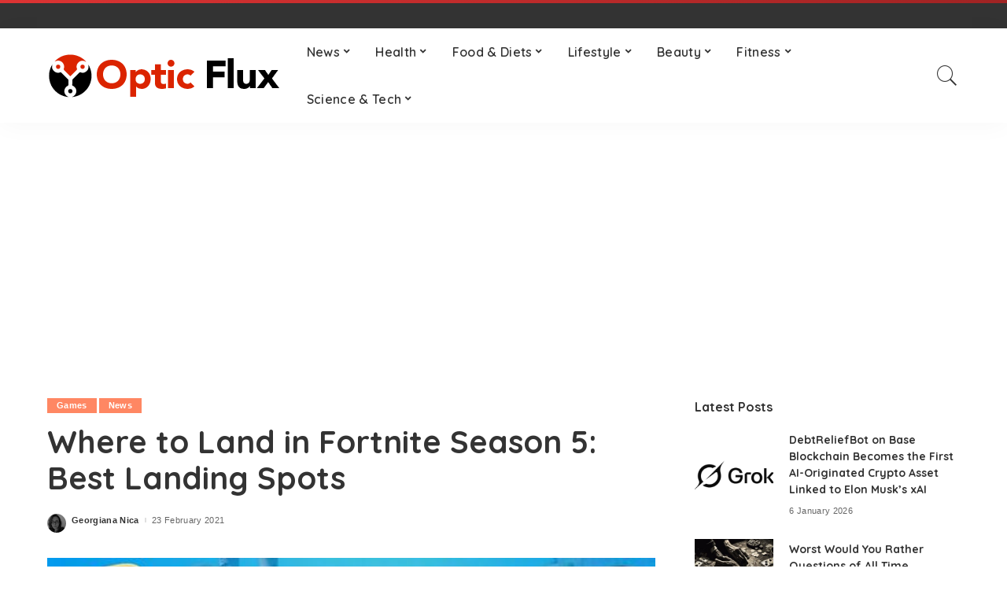

--- FILE ---
content_type: text/html; charset=UTF-8
request_url: https://www.opticflux.com/where-to-land-in-fortnite-season-5-best-landing-spots/5178/
body_size: 21412
content:
<!DOCTYPE html>
<html lang="en-GB">
<head>
	<meta name="msvalidate.01" content="F1C554BE4735DA29FEDD3AC6ED0E9EB9" />
	
	<!-- Google tag (gtag.js) -->
<script async src="https://www.googletagmanager.com/gtag/js?id=G-458C7Z6WYC"></script>
<script>
  window.dataLayer = window.dataLayer || [];
  function gtag(){dataLayer.push(arguments);}
  gtag('js', new Date());

  gtag('config', 'G-458C7Z6WYC');
</script>
	<!-- Global site tag (gtag.js) - Google Analytics -->
<script async src="https://www.googletagmanager.com/gtag/js?id=UA-148087805-3"></script>
<script>
  window.dataLayer = window.dataLayer || [];
  function gtag(){dataLayer.push(arguments);}
  gtag('js', new Date());

  gtag('config', 'UA-148087805-3');
</script>	
	<meta charset="UTF-8">
	<meta http-equiv="X-UA-Compatible" content="IE=edge">
	<meta name="viewport" content="width=device-width, initial-scale=1">
	<link rel="profile" href="https://gmpg.org/xfn/11">
	<title>Where to Land in Fortnite Season 5: Best Landing Spots &#8211; Optic Flux</title>
<meta name='robots' content='max-image-preview:large' />
<!-- Jetpack Site Verification Tags -->
<meta name="google-site-verification" content="tSdnp5F7knqfSV_yy6YpZ2e17A9_KK1u_9goVGSZTbE" />
<link rel='dns-prefetch' href='//stats.wp.com' />
<link rel='dns-prefetch' href='//fonts.googleapis.com' />
<link rel='preconnect' href='//c0.wp.com' />
<link rel="alternate" type="application/rss+xml" title="Optic Flux &raquo; Feed" href="https://www.opticflux.com/feed/" />
<link rel="alternate" type="application/rss+xml" title="Optic Flux &raquo; Comments Feed" href="https://www.opticflux.com/comments/feed/" />
<link rel="alternate" type="application/rss+xml" title="Optic Flux &raquo; Where to Land in Fortnite Season 5: Best Landing Spots Comments Feed" href="https://www.opticflux.com/where-to-land-in-fortnite-season-5-best-landing-spots/5178/feed/" />
<link rel="alternate" title="oEmbed (JSON)" type="application/json+oembed" href="https://www.opticflux.com/wp-json/oembed/1.0/embed?url=https%3A%2F%2Fwww.opticflux.com%2Fwhere-to-land-in-fortnite-season-5-best-landing-spots%2F5178%2F" />
<link rel="alternate" title="oEmbed (XML)" type="text/xml+oembed" href="https://www.opticflux.com/wp-json/oembed/1.0/embed?url=https%3A%2F%2Fwww.opticflux.com%2Fwhere-to-land-in-fortnite-season-5-best-landing-spots%2F5178%2F&#038;format=xml" />
			<link rel="pingback" href="https://www.opticflux.com/xmlrpc.php"/>
		<script type="application/ld+json">{"@context":"https://schema.org","@type":"Organization","legalName":"Optic Flux","url":"https://www.opticflux.com/","logo":"https://www.opticflux.com/wp-content/uploads/2020/12/opticflux-01.png","sameAs":["https://www.facebook.com/OpticFlux-101320738842497/","https://twitter.com/FluxOptic"]}</script>
<style id='wp-img-auto-sizes-contain-inline-css'>
img:is([sizes=auto i],[sizes^="auto," i]){contain-intrinsic-size:3000px 1500px}
/*# sourceURL=wp-img-auto-sizes-contain-inline-css */
</style>
<link rel='stylesheet' id='jetpack_related-posts-css' href='https://c0.wp.com/p/jetpack/15.4/modules/related-posts/related-posts.css' media='all' />
<link rel='stylesheet' id='pixwell-core-css' href='https://www.opticflux.com/wp-content/plugins/pixwell-core/assets/core.css?ver=7.0' media='all' />
<link rel='stylesheet' id='google-font-quicksand-montserrat-poppins-css' href='//fonts.googleapis.com/css?family=Quicksand%3A300%2C400%2C500%2C600%2C700%257CPoppins%3A400%2C400i%2C700%2C700i%257CMontserrat%3A400%2C500%2C600%2C700&#038;subset=latin%2Clatin-ext&#038;display=swap&#038;ver=7.1' media='all' />
<style id='wp-emoji-styles-inline-css'>

	img.wp-smiley, img.emoji {
		display: inline !important;
		border: none !important;
		box-shadow: none !important;
		height: 1em !important;
		width: 1em !important;
		margin: 0 0.07em !important;
		vertical-align: -0.1em !important;
		background: none !important;
		padding: 0 !important;
	}
/*# sourceURL=wp-emoji-styles-inline-css */
</style>
<link rel='stylesheet' id='wp-block-library-css' href='https://c0.wp.com/c/6.9/wp-includes/css/dist/block-library/style.min.css' media='all' />
<style id='global-styles-inline-css'>
:root{--wp--preset--aspect-ratio--square: 1;--wp--preset--aspect-ratio--4-3: 4/3;--wp--preset--aspect-ratio--3-4: 3/4;--wp--preset--aspect-ratio--3-2: 3/2;--wp--preset--aspect-ratio--2-3: 2/3;--wp--preset--aspect-ratio--16-9: 16/9;--wp--preset--aspect-ratio--9-16: 9/16;--wp--preset--color--black: #000000;--wp--preset--color--cyan-bluish-gray: #abb8c3;--wp--preset--color--white: #ffffff;--wp--preset--color--pale-pink: #f78da7;--wp--preset--color--vivid-red: #cf2e2e;--wp--preset--color--luminous-vivid-orange: #ff6900;--wp--preset--color--luminous-vivid-amber: #fcb900;--wp--preset--color--light-green-cyan: #7bdcb5;--wp--preset--color--vivid-green-cyan: #00d084;--wp--preset--color--pale-cyan-blue: #8ed1fc;--wp--preset--color--vivid-cyan-blue: #0693e3;--wp--preset--color--vivid-purple: #9b51e0;--wp--preset--gradient--vivid-cyan-blue-to-vivid-purple: linear-gradient(135deg,rgb(6,147,227) 0%,rgb(155,81,224) 100%);--wp--preset--gradient--light-green-cyan-to-vivid-green-cyan: linear-gradient(135deg,rgb(122,220,180) 0%,rgb(0,208,130) 100%);--wp--preset--gradient--luminous-vivid-amber-to-luminous-vivid-orange: linear-gradient(135deg,rgb(252,185,0) 0%,rgb(255,105,0) 100%);--wp--preset--gradient--luminous-vivid-orange-to-vivid-red: linear-gradient(135deg,rgb(255,105,0) 0%,rgb(207,46,46) 100%);--wp--preset--gradient--very-light-gray-to-cyan-bluish-gray: linear-gradient(135deg,rgb(238,238,238) 0%,rgb(169,184,195) 100%);--wp--preset--gradient--cool-to-warm-spectrum: linear-gradient(135deg,rgb(74,234,220) 0%,rgb(151,120,209) 20%,rgb(207,42,186) 40%,rgb(238,44,130) 60%,rgb(251,105,98) 80%,rgb(254,248,76) 100%);--wp--preset--gradient--blush-light-purple: linear-gradient(135deg,rgb(255,206,236) 0%,rgb(152,150,240) 100%);--wp--preset--gradient--blush-bordeaux: linear-gradient(135deg,rgb(254,205,165) 0%,rgb(254,45,45) 50%,rgb(107,0,62) 100%);--wp--preset--gradient--luminous-dusk: linear-gradient(135deg,rgb(255,203,112) 0%,rgb(199,81,192) 50%,rgb(65,88,208) 100%);--wp--preset--gradient--pale-ocean: linear-gradient(135deg,rgb(255,245,203) 0%,rgb(182,227,212) 50%,rgb(51,167,181) 100%);--wp--preset--gradient--electric-grass: linear-gradient(135deg,rgb(202,248,128) 0%,rgb(113,206,126) 100%);--wp--preset--gradient--midnight: linear-gradient(135deg,rgb(2,3,129) 0%,rgb(40,116,252) 100%);--wp--preset--font-size--small: 13px;--wp--preset--font-size--medium: 20px;--wp--preset--font-size--large: 36px;--wp--preset--font-size--x-large: 42px;--wp--preset--spacing--20: 0.44rem;--wp--preset--spacing--30: 0.67rem;--wp--preset--spacing--40: 1rem;--wp--preset--spacing--50: 1.5rem;--wp--preset--spacing--60: 2.25rem;--wp--preset--spacing--70: 3.38rem;--wp--preset--spacing--80: 5.06rem;--wp--preset--shadow--natural: 6px 6px 9px rgba(0, 0, 0, 0.2);--wp--preset--shadow--deep: 12px 12px 50px rgba(0, 0, 0, 0.4);--wp--preset--shadow--sharp: 6px 6px 0px rgba(0, 0, 0, 0.2);--wp--preset--shadow--outlined: 6px 6px 0px -3px rgb(255, 255, 255), 6px 6px rgb(0, 0, 0);--wp--preset--shadow--crisp: 6px 6px 0px rgb(0, 0, 0);}:where(.is-layout-flex){gap: 0.5em;}:where(.is-layout-grid){gap: 0.5em;}body .is-layout-flex{display: flex;}.is-layout-flex{flex-wrap: wrap;align-items: center;}.is-layout-flex > :is(*, div){margin: 0;}body .is-layout-grid{display: grid;}.is-layout-grid > :is(*, div){margin: 0;}:where(.wp-block-columns.is-layout-flex){gap: 2em;}:where(.wp-block-columns.is-layout-grid){gap: 2em;}:where(.wp-block-post-template.is-layout-flex){gap: 1.25em;}:where(.wp-block-post-template.is-layout-grid){gap: 1.25em;}.has-black-color{color: var(--wp--preset--color--black) !important;}.has-cyan-bluish-gray-color{color: var(--wp--preset--color--cyan-bluish-gray) !important;}.has-white-color{color: var(--wp--preset--color--white) !important;}.has-pale-pink-color{color: var(--wp--preset--color--pale-pink) !important;}.has-vivid-red-color{color: var(--wp--preset--color--vivid-red) !important;}.has-luminous-vivid-orange-color{color: var(--wp--preset--color--luminous-vivid-orange) !important;}.has-luminous-vivid-amber-color{color: var(--wp--preset--color--luminous-vivid-amber) !important;}.has-light-green-cyan-color{color: var(--wp--preset--color--light-green-cyan) !important;}.has-vivid-green-cyan-color{color: var(--wp--preset--color--vivid-green-cyan) !important;}.has-pale-cyan-blue-color{color: var(--wp--preset--color--pale-cyan-blue) !important;}.has-vivid-cyan-blue-color{color: var(--wp--preset--color--vivid-cyan-blue) !important;}.has-vivid-purple-color{color: var(--wp--preset--color--vivid-purple) !important;}.has-black-background-color{background-color: var(--wp--preset--color--black) !important;}.has-cyan-bluish-gray-background-color{background-color: var(--wp--preset--color--cyan-bluish-gray) !important;}.has-white-background-color{background-color: var(--wp--preset--color--white) !important;}.has-pale-pink-background-color{background-color: var(--wp--preset--color--pale-pink) !important;}.has-vivid-red-background-color{background-color: var(--wp--preset--color--vivid-red) !important;}.has-luminous-vivid-orange-background-color{background-color: var(--wp--preset--color--luminous-vivid-orange) !important;}.has-luminous-vivid-amber-background-color{background-color: var(--wp--preset--color--luminous-vivid-amber) !important;}.has-light-green-cyan-background-color{background-color: var(--wp--preset--color--light-green-cyan) !important;}.has-vivid-green-cyan-background-color{background-color: var(--wp--preset--color--vivid-green-cyan) !important;}.has-pale-cyan-blue-background-color{background-color: var(--wp--preset--color--pale-cyan-blue) !important;}.has-vivid-cyan-blue-background-color{background-color: var(--wp--preset--color--vivid-cyan-blue) !important;}.has-vivid-purple-background-color{background-color: var(--wp--preset--color--vivid-purple) !important;}.has-black-border-color{border-color: var(--wp--preset--color--black) !important;}.has-cyan-bluish-gray-border-color{border-color: var(--wp--preset--color--cyan-bluish-gray) !important;}.has-white-border-color{border-color: var(--wp--preset--color--white) !important;}.has-pale-pink-border-color{border-color: var(--wp--preset--color--pale-pink) !important;}.has-vivid-red-border-color{border-color: var(--wp--preset--color--vivid-red) !important;}.has-luminous-vivid-orange-border-color{border-color: var(--wp--preset--color--luminous-vivid-orange) !important;}.has-luminous-vivid-amber-border-color{border-color: var(--wp--preset--color--luminous-vivid-amber) !important;}.has-light-green-cyan-border-color{border-color: var(--wp--preset--color--light-green-cyan) !important;}.has-vivid-green-cyan-border-color{border-color: var(--wp--preset--color--vivid-green-cyan) !important;}.has-pale-cyan-blue-border-color{border-color: var(--wp--preset--color--pale-cyan-blue) !important;}.has-vivid-cyan-blue-border-color{border-color: var(--wp--preset--color--vivid-cyan-blue) !important;}.has-vivid-purple-border-color{border-color: var(--wp--preset--color--vivid-purple) !important;}.has-vivid-cyan-blue-to-vivid-purple-gradient-background{background: var(--wp--preset--gradient--vivid-cyan-blue-to-vivid-purple) !important;}.has-light-green-cyan-to-vivid-green-cyan-gradient-background{background: var(--wp--preset--gradient--light-green-cyan-to-vivid-green-cyan) !important;}.has-luminous-vivid-amber-to-luminous-vivid-orange-gradient-background{background: var(--wp--preset--gradient--luminous-vivid-amber-to-luminous-vivid-orange) !important;}.has-luminous-vivid-orange-to-vivid-red-gradient-background{background: var(--wp--preset--gradient--luminous-vivid-orange-to-vivid-red) !important;}.has-very-light-gray-to-cyan-bluish-gray-gradient-background{background: var(--wp--preset--gradient--very-light-gray-to-cyan-bluish-gray) !important;}.has-cool-to-warm-spectrum-gradient-background{background: var(--wp--preset--gradient--cool-to-warm-spectrum) !important;}.has-blush-light-purple-gradient-background{background: var(--wp--preset--gradient--blush-light-purple) !important;}.has-blush-bordeaux-gradient-background{background: var(--wp--preset--gradient--blush-bordeaux) !important;}.has-luminous-dusk-gradient-background{background: var(--wp--preset--gradient--luminous-dusk) !important;}.has-pale-ocean-gradient-background{background: var(--wp--preset--gradient--pale-ocean) !important;}.has-electric-grass-gradient-background{background: var(--wp--preset--gradient--electric-grass) !important;}.has-midnight-gradient-background{background: var(--wp--preset--gradient--midnight) !important;}.has-small-font-size{font-size: var(--wp--preset--font-size--small) !important;}.has-medium-font-size{font-size: var(--wp--preset--font-size--medium) !important;}.has-large-font-size{font-size: var(--wp--preset--font-size--large) !important;}.has-x-large-font-size{font-size: var(--wp--preset--font-size--x-large) !important;}
/*# sourceURL=global-styles-inline-css */
</style>

<style id='classic-theme-styles-inline-css'>
/*! This file is auto-generated */
.wp-block-button__link{color:#fff;background-color:#32373c;border-radius:9999px;box-shadow:none;text-decoration:none;padding:calc(.667em + 2px) calc(1.333em + 2px);font-size:1.125em}.wp-block-file__button{background:#32373c;color:#fff;text-decoration:none}
/*# sourceURL=/wp-includes/css/classic-themes.min.css */
</style>
<link rel='stylesheet' id='ppress-frontend-css' href='https://www.opticflux.com/wp-content/plugins/wp-user-avatar/assets/css/frontend.min.css?ver=4.16.8' media='all' />
<link rel='stylesheet' id='ppress-flatpickr-css' href='https://www.opticflux.com/wp-content/plugins/wp-user-avatar/assets/flatpickr/flatpickr.min.css?ver=4.16.8' media='all' />
<link rel='stylesheet' id='ppress-select2-css' href='https://www.opticflux.com/wp-content/plugins/wp-user-avatar/assets/select2/select2.min.css?ver=6.9' media='all' />
<link rel='stylesheet' id='ez-toc-css' href='https://www.opticflux.com/wp-content/plugins/easy-table-of-contents/assets/css/screen.min.css?ver=2.0.80' media='all' />
<style id='ez-toc-inline-css'>
div#ez-toc-container .ez-toc-title {font-size: 120%;}div#ez-toc-container .ez-toc-title {font-weight: 500;}div#ez-toc-container ul li , div#ez-toc-container ul li a {font-size: 95%;}div#ez-toc-container ul li , div#ez-toc-container ul li a {font-weight: 500;}div#ez-toc-container nav ul ul li {font-size: 90%;}.ez-toc-box-title {font-weight: bold; margin-bottom: 10px; text-align: center; text-transform: uppercase; letter-spacing: 1px; color: #666; padding-bottom: 5px;position:absolute;top:-4%;left:5%;background-color: inherit;transition: top 0.3s ease;}.ez-toc-box-title.toc-closed {top:-25%;}
.ez-toc-container-direction {direction: ltr;}.ez-toc-counter ul{counter-reset: item ;}.ez-toc-counter nav ul li a::before {content: counters(item, '.', decimal) '. ';display: inline-block;counter-increment: item;flex-grow: 0;flex-shrink: 0;margin-right: .2em; float: left; }.ez-toc-widget-direction {direction: ltr;}.ez-toc-widget-container ul{counter-reset: item ;}.ez-toc-widget-container nav ul li a::before {content: counters(item, '.', decimal) '. ';display: inline-block;counter-increment: item;flex-grow: 0;flex-shrink: 0;margin-right: .2em; float: left; }
/*# sourceURL=ez-toc-inline-css */
</style>
<link rel='stylesheet' id='pixwell-main-css' href='https://www.opticflux.com/wp-content/themes/pixwell/assets/css/main.css?ver=7.1' media='all' />
<link rel='stylesheet' id='pixwell-style-css' href='https://www.opticflux.com/wp-content/themes/pixwell/style.css?ver=7.1' media='all' />
<style id='pixwell-style-inline-css'>
html {}h1, .h1 {}h2, .h2 {}h3, .h3 {}h4, .h4 {}h5, .h5 {}h6, .h6 {}.single-tagline h6 {}.p-wrap .entry-summary, .twitter-content.entry-summary, .author-description, .rssSummary, .rb-sdesc {}.p-cat-info {}.p-meta-info, .wp-block-latest-posts__post-date {}.meta-info-author.meta-info-el {}.breadcrumb {}.footer-menu-inner {}.topbar-wrap {}.topbar-menu-wrap {}.main-menu > li > a, .off-canvas-menu > li > a {}.main-menu .sub-menu:not(.sub-mega), .off-canvas-menu .sub-menu {}.is-logo-text .logo-title {}.block-title, .block-header .block-title {}.ajax-quick-filter, .block-view-more {}.widget-title, .widget .widget-title {}body .widget.widget_nav_menu .menu-item {}body.boxed {background-color : #fafafa;background-repeat : no-repeat;background-size : cover;background-attachment : fixed;background-position : center center;}.header-6 .banner-wrap {}.footer-wrap:before {; content: ""; position: absolute; left: 0; top: 0; width: 100%; height: 100%;}.header-9 .banner-wrap { }.topline-wrap {background-color: #dd3333;}.topline-wrap { background-image: linear-gradient(90deg, #dd3333, #a02323); }.topline-wrap {height: 4px}.main-menu .sub-menu {}.main-menu > li.menu-item-has-children > .sub-menu:before {}.mobile-nav-inner {}.navbar-border-holder {border-width: 2px; }@media only screen and (max-width: 767px) {.entry-content { font-size: .90rem; }.p-wrap .entry-summary, .twitter-content.entry-summary, .element-desc, .subscribe-description, .rb-sdecs,.copyright-inner > *, .summary-content, .pros-cons-wrap ul li,.gallery-popup-content .image-popup-description > *{ font-size: .76rem; }}@media only screen and (max-width: 1024px) {}@media only screen and (max-width: 991px) {}@media only screen and (max-width: 767px) {}
/*# sourceURL=pixwell-style-inline-css */
</style>
<link rel='stylesheet' id='rt-team-css-css' href='https://www.opticflux.com/wp-content/plugins/tlp-team/assets/css/tlpteam.css?ver=5.0.11' media='all' />
<link rel='stylesheet' id='rt-team-sc-css' href='https://www.opticflux.com/wp-content/uploads/tlp-team/team-sc.css?ver=1650376852' media='all' />
<script id="jetpack_related-posts-js-extra">
var related_posts_js_options = {"post_heading":"h4"};
//# sourceURL=jetpack_related-posts-js-extra
</script>
<script src="https://c0.wp.com/p/jetpack/15.4/_inc/build/related-posts/related-posts.min.js" id="jetpack_related-posts-js"></script>
<script src="https://c0.wp.com/c/6.9/wp-includes/js/jquery/jquery.min.js" id="jquery-core-js"></script>
<script src="https://c0.wp.com/c/6.9/wp-includes/js/jquery/jquery-migrate.min.js" id="jquery-migrate-js"></script>
<script id="jquery-js-after">
jQuery(document).ready(function() {
	jQuery(".e2535c12be896546bf0330a5e8428f0a").click(function() {
		jQuery.post(
			"https://www.opticflux.com/wp-admin/admin-ajax.php", {
				"action": "quick_adsense_onpost_ad_click",
				"quick_adsense_onpost_ad_index": jQuery(this).attr("data-index"),
				"quick_adsense_nonce": "8086afb55f",
			}, function(response) { }
		);
	});
});

//# sourceURL=jquery-js-after
</script>
<script src="https://www.opticflux.com/wp-content/plugins/wp-user-avatar/assets/flatpickr/flatpickr.min.js?ver=4.16.8" id="ppress-flatpickr-js"></script>
<script src="https://www.opticflux.com/wp-content/plugins/wp-user-avatar/assets/select2/select2.min.js?ver=4.16.8" id="ppress-select2-js"></script>
<link rel="https://api.w.org/" href="https://www.opticflux.com/wp-json/" /><link rel="alternate" title="JSON" type="application/json" href="https://www.opticflux.com/wp-json/wp/v2/posts/5178" /><link rel="EditURI" type="application/rsd+xml" title="RSD" href="https://www.opticflux.com/xmlrpc.php?rsd" />
<meta name="generator" content="WordPress 6.9" />
<link rel="canonical" href="https://www.opticflux.com/where-to-land-in-fortnite-season-5-best-landing-spots/5178/" />
<link rel='shortlink' href='https://www.opticflux.com/?p=5178' />
<meta name="ahrefs-site-verification" content="b5668255da51089c58182ab26e409bd96bcd233f048932fb4e9238a1ccb8ed4b"><script type="application/ld+json">{"@context":"https://schema.org","@type":"WebSite","@id":"https://www.opticflux.com/#website","url":"https://www.opticflux.com/","name":"Optic Flux","potentialAction":{"@type":"SearchAction","target":"https://www.opticflux.com/?s={search_term_string}","query-input":"required name=search_term_string"}}</script>
<meta name="msvalidate.01" content="F1C554BE4735DA29FEDD3AC6ED0E9EB9" />

<script src="https://analytics.ahrefs.com/analytics.js" data-key="9KaP2FVzZl3II0lQBAdsbw" async></script>
	<style>img#wpstats{display:none}</style>
		
<!-- Jetpack Open Graph Tags -->
<meta property="og:type" content="article" />
<meta property="og:title" content="Where to Land in Fortnite Season 5: Best Landing Spots" />
<meta property="og:url" content="https://www.opticflux.com/where-to-land-in-fortnite-season-5-best-landing-spots/5178/" />
<meta property="og:description" content="Fortnite Season 5 is almost over, but we still got stuff to do. As a new season is getting closer to a launch event, we get to explore some sleek landing spots! Back in December last year, Season 5…" />
<meta property="article:published_time" content="2021-02-23T09:52:45+00:00" />
<meta property="article:modified_time" content="2021-02-23T09:52:45+00:00" />
<meta property="og:site_name" content="Optic Flux" />
<meta property="og:image" content="https://www.opticflux.com/wp-content/uploads/2021/02/landing.jpg" />
<meta property="og:image:width" content="541" />
<meta property="og:image:height" content="325" />
<meta property="og:image:alt" content="" />
<meta property="og:locale" content="en_GB" />
<meta name="twitter:text:title" content="Where to Land in Fortnite Season 5: Best Landing Spots" />
<meta name="twitter:image" content="https://www.opticflux.com/wp-content/uploads/2021/02/landing.jpg?w=640" />
<meta name="twitter:card" content="summary_large_image" />

<!-- End Jetpack Open Graph Tags -->
		<meta property="og:title" content="Where to Land in Fortnite Season 5: Best Landing Spots"/>
				<meta property="og:url" content="https://www.opticflux.com/where-to-land-in-fortnite-season-5-best-landing-spots/5178/"/>
		<meta property="og:site_name" content="Optic Flux"/>
					<meta property="og:image" content="https://www.opticflux.com/wp-content/uploads/2021/02/landing.jpg"/>
		<link rel="icon" href="https://www.opticflux.com/wp-content/uploads/2020/12/cropped-opticflux-01-32x32.png" sizes="32x32" />
<link rel="icon" href="https://www.opticflux.com/wp-content/uploads/2020/12/cropped-opticflux-01-192x192.png" sizes="192x192" />
<link rel="apple-touch-icon" href="https://www.opticflux.com/wp-content/uploads/2020/12/cropped-opticflux-01-180x180.png" />
<meta name="msapplication-TileImage" content="https://www.opticflux.com/wp-content/uploads/2020/12/cropped-opticflux-01-270x270.png" />
</head>
<body class="wp-singular post-template-default single single-post postid-5178 single-format-standard wp-embed-responsive wp-theme-pixwell is-single-1 sticky-nav is-tooltips is-backtop block-header-dot w-header-1 cat-icon-radius is-parallax-feat is-fmask mh-p-excerpt">
<div id="site" class="site">
        <aside id="off-canvas-section" class="off-canvas-wrap dark-style is-hidden">
            <div class="close-panel-wrap tooltips-n">
                <a href="#" id="off-canvas-close-btn" title="Close Panel"><i class="btn-close"></i></a>
            </div>
            <div class="off-canvas-holder">
                                    <div class="off-canvas-header is-light-text">
                        <div class="header-inner">
                                                        <aside class="inner-bottom">
                                                                    <div class="off-canvas-social">
                                        <a class="social-link-facebook" title="Facebook" href="https://www.facebook.com/OpticFlux-101320738842497/" target="_blank" rel="noopener nofollow"><i class="rbi rbi-facebook"></i></a><a class="social-link-twitter" title="Twitter" href="https://twitter.com/FluxOptic" target="_blank" rel="noopener nofollow"><i class="rbi rbi-twitter"></i></a>                                    </div>
                                                                    <div class="inner-bottom-right">
                                        <aside class="bookmark-section">
	<a class="bookmark-link" href="#" title="Bookmarks">
		<span class="bookmark-icon"><i><svg class="svg-icon" aria-hidden="true" role="img" focusable="false" xmlns="http://www.w3.org/2000/svg" viewBox="0 0 512 512"><path fill="currentColor" d="M391.416,0H120.584c-17.778,0-32.242,14.464-32.242,32.242v460.413c0,7.016,3.798,13.477,9.924,16.895 c2.934,1.638,6.178,2.45,9.421,2.45c3.534,0,7.055-0.961,10.169-2.882l138.182-85.312l138.163,84.693 c5.971,3.669,13.458,3.817,19.564,0.387c6.107-3.418,9.892-9.872,9.892-16.875V32.242C423.657,14.464,409.194,0,391.416,0z  M384.967,457.453l-118.85-72.86c-6.229-3.817-14.07-3.798-20.28,0.032l-118.805,73.35V38.69h257.935V457.453z" /></svg></i><span class="bookmark-counter rb-counter">0</span></span>
	</a>
</aside>                                    </div>
                                                            </aside>
                        </div>
                    </div>
                                <div class="off-canvas-inner is-light-text">
                    <nav id="off-canvas-nav" class="off-canvas-nav">
                        <ul id="off-canvas-menu" class="off-canvas-menu rb-menu is-clicked"><li id="menu-item-7520" class="menu-item menu-item-type-taxonomy menu-item-object-category current-post-ancestor current-menu-parent current-post-parent menu-item-has-children menu-item-7520"><a href="https://www.opticflux.com/category/news/"><span>News</span></a>
<ul class="sub-menu">
	<li id="menu-item-7556" class="menu-item menu-item-type-taxonomy menu-item-object-category menu-item-7556"><a href="https://www.opticflux.com/category/news/trending/"><span>Trending</span></a></li>
	<li id="menu-item-7552" class="menu-item menu-item-type-taxonomy menu-item-object-category menu-item-7552"><a href="https://www.opticflux.com/category/news/environment/"><span>Environment</span></a></li>
	<li id="menu-item-7554" class="menu-item menu-item-type-taxonomy menu-item-object-category menu-item-7554"><a href="https://www.opticflux.com/category/news/health-news/"><span>Health</span></a></li>
	<li id="menu-item-7548" class="menu-item menu-item-type-taxonomy menu-item-object-category menu-item-7548"><a href="https://www.opticflux.com/category/news/celebrities/"><span>Celebrities</span></a></li>
	<li id="menu-item-7550" class="menu-item menu-item-type-taxonomy menu-item-object-category menu-item-7550"><a href="https://www.opticflux.com/category/news/entertainment/"><span>Entertainment</span></a></li>
	<li id="menu-item-7553" class="menu-item menu-item-type-taxonomy menu-item-object-category menu-item-7553"><a href="https://www.opticflux.com/category/news/finance/"><span>Finance</span></a></li>
	<li id="menu-item-7551" class="menu-item menu-item-type-taxonomy menu-item-object-category menu-item-7551"><a href="https://www.opticflux.com/category/news/events/"><span>Events</span></a></li>
	<li id="menu-item-7555" class="menu-item menu-item-type-taxonomy menu-item-object-category menu-item-7555"><a href="https://www.opticflux.com/category/news/sports/"><span>Sports</span></a></li>
</ul>
</li>
<li id="menu-item-7530" class="menu-item menu-item-type-taxonomy menu-item-object-category menu-item-has-children menu-item-7530"><a href="https://www.opticflux.com/category/health/"><span>Health</span></a>
<ul class="sub-menu">
	<li id="menu-item-7531" class="menu-item menu-item-type-taxonomy menu-item-object-category menu-item-7531"><a href="https://www.opticflux.com/category/health/disease/"><span>Disease and Medicine</span></a></li>
	<li id="menu-item-7532" class="menu-item menu-item-type-taxonomy menu-item-object-category menu-item-7532"><a href="https://www.opticflux.com/category/health/mens-health/"><span>Men&#8217;s Health</span></a></li>
	<li id="menu-item-7533" class="menu-item menu-item-type-taxonomy menu-item-object-category menu-item-7533"><a href="https://www.opticflux.com/category/health/womens-health/"><span>Women&#8217;s Health</span></a></li>
</ul>
</li>
<li id="menu-item-7526" class="menu-item menu-item-type-taxonomy menu-item-object-category menu-item-has-children menu-item-7526"><a href="https://www.opticflux.com/category/food-diets/"><span>Food &amp; Diets</span></a>
<ul class="sub-menu">
	<li id="menu-item-7527" class="menu-item menu-item-type-taxonomy menu-item-object-category menu-item-7527"><a href="https://www.opticflux.com/category/food-diets/cooking/"><span>Cooking</span></a></li>
	<li id="menu-item-7528" class="menu-item menu-item-type-taxonomy menu-item-object-category menu-item-7528"><a href="https://www.opticflux.com/category/food-diets/dieting-weight-management/"><span>Dieting &amp; Weight Management</span></a></li>
	<li id="menu-item-7529" class="menu-item menu-item-type-taxonomy menu-item-object-category menu-item-7529"><a href="https://www.opticflux.com/category/food-diets/nutrition/"><span>Nutrition</span></a></li>
</ul>
</li>
<li id="menu-item-7535" class="menu-item menu-item-type-taxonomy menu-item-object-category menu-item-has-children menu-item-7535"><a href="https://www.opticflux.com/category/lifestyle/"><span>Lifestyle</span></a>
<ul class="sub-menu">
	<li id="menu-item-7536" class="menu-item menu-item-type-taxonomy menu-item-object-category menu-item-7536"><a href="https://www.opticflux.com/category/lifestyle/arts-books/"><span>Arts &amp; Books</span></a></li>
	<li id="menu-item-7537" class="menu-item menu-item-type-taxonomy menu-item-object-category menu-item-7537"><a href="https://www.opticflux.com/category/lifestyle/diy-projects/"><span>DIY Projects</span></a></li>
	<li id="menu-item-7538" class="menu-item menu-item-type-taxonomy menu-item-object-category menu-item-7538"><a href="https://www.opticflux.com/category/lifestyle/fashion/"><span>Fashion</span></a></li>
	<li id="menu-item-7539" class="menu-item menu-item-type-taxonomy menu-item-object-category menu-item-7539"><a href="https://www.opticflux.com/category/lifestyle/relationships/"><span>Relationships</span></a></li>
	<li id="menu-item-7540" class="menu-item menu-item-type-taxonomy menu-item-object-category menu-item-7540"><a href="https://www.opticflux.com/category/lifestyle/travel/"><span>Travel</span></a></li>
</ul>
</li>
<li id="menu-item-7512" class="menu-item menu-item-type-taxonomy menu-item-object-category menu-item-has-children menu-item-7512"><a href="https://www.opticflux.com/category/beauty/"><span>Beauty</span></a>
<ul class="sub-menu">
	<li id="menu-item-7513" class="menu-item menu-item-type-taxonomy menu-item-object-category menu-item-7513"><a href="https://www.opticflux.com/category/beauty/beauty-tips/"><span>Beauty Tips</span></a></li>
	<li id="menu-item-7514" class="menu-item menu-item-type-taxonomy menu-item-object-category menu-item-7514"><a href="https://www.opticflux.com/category/beauty/diy-treatments/"><span>DIY Treatments</span></a></li>
	<li id="menu-item-7515" class="menu-item menu-item-type-taxonomy menu-item-object-category menu-item-7515"><a href="https://www.opticflux.com/category/beauty/grooming/"><span>Grooming</span></a></li>
	<li id="menu-item-7516" class="menu-item menu-item-type-taxonomy menu-item-object-category menu-item-7516"><a href="https://www.opticflux.com/category/beauty/skincare-haircare/"><span>Skincare &amp; Haircare</span></a></li>
</ul>
</li>
<li id="menu-item-7521" class="menu-item menu-item-type-taxonomy menu-item-object-category menu-item-has-children menu-item-7521"><a href="https://www.opticflux.com/category/fitness/"><span>Fitness</span></a>
<ul class="sub-menu">
	<li id="menu-item-7522" class="menu-item menu-item-type-taxonomy menu-item-object-category menu-item-7522"><a href="https://www.opticflux.com/category/fitness/equipment/"><span>Equipment</span></a></li>
	<li id="menu-item-7523" class="menu-item menu-item-type-taxonomy menu-item-object-category menu-item-7523"><a href="https://www.opticflux.com/category/fitness/exercise/"><span>Exercise</span></a></li>
	<li id="menu-item-7524" class="menu-item menu-item-type-taxonomy menu-item-object-category menu-item-7524"><a href="https://www.opticflux.com/category/fitness/supplements/"><span>Supplements</span></a></li>
	<li id="menu-item-7525" class="menu-item menu-item-type-taxonomy menu-item-object-category menu-item-7525"><a href="https://www.opticflux.com/category/fitness/workouts/"><span>Workouts</span></a></li>
</ul>
</li>
<li id="menu-item-7541" class="menu-item menu-item-type-taxonomy menu-item-object-category current-post-ancestor menu-item-has-children menu-item-7541"><a href="https://www.opticflux.com/category/science-tech/"><span>Science &amp; Tech</span></a>
<ul class="sub-menu">
	<li id="menu-item-7542" class="menu-item menu-item-type-taxonomy menu-item-object-category menu-item-7542"><a href="https://www.opticflux.com/category/science-tech/cryptocurrency/"><span>Cryptocurrency</span></a></li>
	<li id="menu-item-7543" class="menu-item menu-item-type-taxonomy menu-item-object-category current-post-ancestor current-menu-parent current-post-parent menu-item-7543"><a href="https://www.opticflux.com/category/science-tech/games/"><span>Games</span></a></li>
	<li id="menu-item-7544" class="menu-item menu-item-type-taxonomy menu-item-object-category menu-item-7544"><a href="https://www.opticflux.com/category/science-tech/science/"><span>Science</span></a></li>
	<li id="menu-item-7545" class="menu-item menu-item-type-taxonomy menu-item-object-category menu-item-7545"><a href="https://www.opticflux.com/category/science-tech/space/"><span>Space</span></a></li>
	<li id="menu-item-7546" class="menu-item menu-item-type-taxonomy menu-item-object-category menu-item-7546"><a href="https://www.opticflux.com/category/science-tech/tech/"><span>Tech</span></a></li>
</ul>
</li>
</ul>                    </nav>
                                    </div>
            </div>
        </aside>
        <div class="site-outer">
	<div class="site-mask"></div>
		<div class="topline-wrap"></div>
<div class="topbar-wrap">
	<div class="rbc-container">
		<div class="topbar-inner rb-m20-gutter">
			<div class="topbar-left">
								<aside class="topbar-info">
												</aside>
							</div>
			<div class="topbar-right">
							</div>
		</div>
	</div>
</div><header id="site-header" class="header-wrap header-1">
	<div class="navbar-outer">
		<div class="navbar-wrap">
				<aside id="mobile-navbar" class="mobile-navbar">
    <div class="mobile-nav-inner rb-p20-gutter">
                    <div class="m-nav-left">
                <a href="#" class="off-canvas-trigger btn-toggle-wrap btn-toggle-light"><span class="btn-toggle"><span class="off-canvas-toggle"><span class="icon-toggle"></span></span></span></a>
            </div>
            <div class="m-nav-centered">
                	<aside class="logo-mobile-wrap is-logo-image">
		<a href="https://www.opticflux.com/" class="logo-mobile logo default">
			<img height="60" width="300" src="https://www.opticflux.com/wp-content/uploads/2020/12/opticflux-01.png" alt="Optic Flux">
		</a>
                    <a href="https://www.opticflux.com/" class="logo-mobile logo dark">
                <img height="60" width="300" src="https://www.opticflux.com/wp-content/uploads/2020/12/opticflux-01.png" alt="Optic Flux">
            </a>
        	</aside>
            </div>
            <div class="m-nav-right">
                                                                <div class="mobile-search">
	<a href="#" title="Search" class="search-icon nav-search-link"><i class="rbi rbi-search-light"></i></a>
	<div class="navbar-search-popup header-lightbox">
		<div class="navbar-search-form"><form role="search" method="get" class="search-form" action="https://www.opticflux.com/">
				<label>
					<span class="screen-reader-text">Search for:</span>
					<input type="search" class="search-field" placeholder="Search &hellip;" value="" name="s" />
				</label>
				<input type="submit" class="search-submit" value="Search" />
			</form></div>
	</div>
</div>
                            </div>
            </div>
</aside>
<aside id="mobile-sticky-nav" class="mobile-sticky-nav">
    <div class="mobile-navbar mobile-sticky-inner">
        <div class="mobile-nav-inner rb-p20-gutter">
                            <div class="m-nav-left">
                    <a href="#" class="off-canvas-trigger btn-toggle-wrap btn-toggle-light"><span class="btn-toggle"><span class="off-canvas-toggle"><span class="icon-toggle"></span></span></span></a>
                </div>
                <div class="m-nav-centered">
                    	<aside class="logo-mobile-wrap is-logo-image">
		<a href="https://www.opticflux.com/" class="logo-mobile logo default">
			<img height="60" width="300" src="https://www.opticflux.com/wp-content/uploads/2020/12/opticflux-01.png" alt="Optic Flux">
		</a>
                    <a href="https://www.opticflux.com/" class="logo-mobile logo dark">
                <img height="60" width="300" src="https://www.opticflux.com/wp-content/uploads/2020/12/opticflux-01.png" alt="Optic Flux">
            </a>
        	</aside>
                </div>
                <div class="m-nav-right">
                                                                                <div class="mobile-search">
	<a href="#" title="Search" class="search-icon nav-search-link"><i class="rbi rbi-search-light"></i></a>
	<div class="navbar-search-popup header-lightbox">
		<div class="navbar-search-form"><form role="search" method="get" class="search-form" action="https://www.opticflux.com/">
				<label>
					<span class="screen-reader-text">Search for:</span>
					<input type="search" class="search-field" placeholder="Search &hellip;" value="" name="s" />
				</label>
				<input type="submit" class="search-submit" value="Search" />
			</form></div>
	</div>
</div>
                                    </div>
                    </div>
    </div>
</aside>
			<div class="rbc-container navbar-holder is-main-nav">
				<div class="navbar-inner rb-m20-gutter">
					<div class="navbar-left">
													<div class="logo-wrap is-logo-image site-branding">
					<a href="https://www.opticflux.com/" class="logo default" title="Optic Flux">
				<img class="logo-default" height="60" width="300" src="https://www.opticflux.com/wp-content/uploads/2020/12/opticflux-01.png" alt="Optic Flux">
			</a>
                            <a href="https://www.opticflux.com/" class="logo dark" title="Optic Flux">
                    <img class="logo-default" height="60" width="300" src="https://www.opticflux.com/wp-content/uploads/2020/12/opticflux-01.png" alt="Optic Flux">
                </a>
            			</div>
						<nav id="site-navigation" class="main-menu-wrap" aria-label="main menu">
	<ul id="main-menu" class="main-menu rb-menu" itemscope itemtype="https://www.schema.org/SiteNavigationElement"><li class="menu-item menu-item-type-taxonomy menu-item-object-category current-post-ancestor current-menu-parent current-post-parent menu-item-has-children menu-item-7520" itemprop="name"><a href="https://www.opticflux.com/category/news/" itemprop="url"><span>News</span></a>
<ul class="sub-menu">
	<li class="menu-item menu-item-type-taxonomy menu-item-object-category menu-item-7556" itemprop="name"><a href="https://www.opticflux.com/category/news/trending/" itemprop="url"><span>Trending</span></a></li>	<li class="menu-item menu-item-type-taxonomy menu-item-object-category menu-item-7552" itemprop="name"><a href="https://www.opticflux.com/category/news/environment/" itemprop="url"><span>Environment</span></a></li>	<li class="menu-item menu-item-type-taxonomy menu-item-object-category menu-item-7554" itemprop="name"><a href="https://www.opticflux.com/category/news/health-news/" itemprop="url"><span>Health</span></a></li>	<li class="menu-item menu-item-type-taxonomy menu-item-object-category menu-item-7548" itemprop="name"><a href="https://www.opticflux.com/category/news/celebrities/" itemprop="url"><span>Celebrities</span></a></li>	<li class="menu-item menu-item-type-taxonomy menu-item-object-category menu-item-7550" itemprop="name"><a href="https://www.opticflux.com/category/news/entertainment/" itemprop="url"><span>Entertainment</span></a></li>	<li class="menu-item menu-item-type-taxonomy menu-item-object-category menu-item-7553" itemprop="name"><a href="https://www.opticflux.com/category/news/finance/" itemprop="url"><span>Finance</span></a></li>	<li class="menu-item menu-item-type-taxonomy menu-item-object-category menu-item-7551" itemprop="name"><a href="https://www.opticflux.com/category/news/events/" itemprop="url"><span>Events</span></a></li>	<li class="menu-item menu-item-type-taxonomy menu-item-object-category menu-item-7555" itemprop="name"><a href="https://www.opticflux.com/category/news/sports/" itemprop="url"><span>Sports</span></a></li></ul>
</li><li class="menu-item menu-item-type-taxonomy menu-item-object-category menu-item-has-children menu-item-7530" itemprop="name"><a href="https://www.opticflux.com/category/health/" itemprop="url"><span>Health</span></a>
<ul class="sub-menu">
	<li class="menu-item menu-item-type-taxonomy menu-item-object-category menu-item-7531" itemprop="name"><a href="https://www.opticflux.com/category/health/disease/" itemprop="url"><span>Disease and Medicine</span></a></li>	<li class="menu-item menu-item-type-taxonomy menu-item-object-category menu-item-7532" itemprop="name"><a href="https://www.opticflux.com/category/health/mens-health/" itemprop="url"><span>Men&#8217;s Health</span></a></li>	<li class="menu-item menu-item-type-taxonomy menu-item-object-category menu-item-7533" itemprop="name"><a href="https://www.opticflux.com/category/health/womens-health/" itemprop="url"><span>Women&#8217;s Health</span></a></li></ul>
</li><li class="menu-item menu-item-type-taxonomy menu-item-object-category menu-item-has-children menu-item-7526" itemprop="name"><a href="https://www.opticflux.com/category/food-diets/" itemprop="url"><span>Food &amp; Diets</span></a>
<ul class="sub-menu">
	<li class="menu-item menu-item-type-taxonomy menu-item-object-category menu-item-7527" itemprop="name"><a href="https://www.opticflux.com/category/food-diets/cooking/" itemprop="url"><span>Cooking</span></a></li>	<li class="menu-item menu-item-type-taxonomy menu-item-object-category menu-item-7528" itemprop="name"><a href="https://www.opticflux.com/category/food-diets/dieting-weight-management/" itemprop="url"><span>Dieting &amp; Weight Management</span></a></li>	<li class="menu-item menu-item-type-taxonomy menu-item-object-category menu-item-7529" itemprop="name"><a href="https://www.opticflux.com/category/food-diets/nutrition/" itemprop="url"><span>Nutrition</span></a></li></ul>
</li><li class="menu-item menu-item-type-taxonomy menu-item-object-category menu-item-has-children menu-item-7535" itemprop="name"><a href="https://www.opticflux.com/category/lifestyle/" itemprop="url"><span>Lifestyle</span></a>
<ul class="sub-menu">
	<li class="menu-item menu-item-type-taxonomy menu-item-object-category menu-item-7536" itemprop="name"><a href="https://www.opticflux.com/category/lifestyle/arts-books/" itemprop="url"><span>Arts &amp; Books</span></a></li>	<li class="menu-item menu-item-type-taxonomy menu-item-object-category menu-item-7537" itemprop="name"><a href="https://www.opticflux.com/category/lifestyle/diy-projects/" itemprop="url"><span>DIY Projects</span></a></li>	<li class="menu-item menu-item-type-taxonomy menu-item-object-category menu-item-7538" itemprop="name"><a href="https://www.opticflux.com/category/lifestyle/fashion/" itemprop="url"><span>Fashion</span></a></li>	<li class="menu-item menu-item-type-taxonomy menu-item-object-category menu-item-7539" itemprop="name"><a href="https://www.opticflux.com/category/lifestyle/relationships/" itemprop="url"><span>Relationships</span></a></li>	<li class="menu-item menu-item-type-taxonomy menu-item-object-category menu-item-7540" itemprop="name"><a href="https://www.opticflux.com/category/lifestyle/travel/" itemprop="url"><span>Travel</span></a></li></ul>
</li><li class="menu-item menu-item-type-taxonomy menu-item-object-category menu-item-has-children menu-item-7512" itemprop="name"><a href="https://www.opticflux.com/category/beauty/" itemprop="url"><span>Beauty</span></a>
<ul class="sub-menu">
	<li class="menu-item menu-item-type-taxonomy menu-item-object-category menu-item-7513" itemprop="name"><a href="https://www.opticflux.com/category/beauty/beauty-tips/" itemprop="url"><span>Beauty Tips</span></a></li>	<li class="menu-item menu-item-type-taxonomy menu-item-object-category menu-item-7514" itemprop="name"><a href="https://www.opticflux.com/category/beauty/diy-treatments/" itemprop="url"><span>DIY Treatments</span></a></li>	<li class="menu-item menu-item-type-taxonomy menu-item-object-category menu-item-7515" itemprop="name"><a href="https://www.opticflux.com/category/beauty/grooming/" itemprop="url"><span>Grooming</span></a></li>	<li class="menu-item menu-item-type-taxonomy menu-item-object-category menu-item-7516" itemprop="name"><a href="https://www.opticflux.com/category/beauty/skincare-haircare/" itemprop="url"><span>Skincare &amp; Haircare</span></a></li></ul>
</li><li class="menu-item menu-item-type-taxonomy menu-item-object-category menu-item-has-children menu-item-7521" itemprop="name"><a href="https://www.opticflux.com/category/fitness/" itemprop="url"><span>Fitness</span></a>
<ul class="sub-menu">
	<li class="menu-item menu-item-type-taxonomy menu-item-object-category menu-item-7522" itemprop="name"><a href="https://www.opticflux.com/category/fitness/equipment/" itemprop="url"><span>Equipment</span></a></li>	<li class="menu-item menu-item-type-taxonomy menu-item-object-category menu-item-7523" itemprop="name"><a href="https://www.opticflux.com/category/fitness/exercise/" itemprop="url"><span>Exercise</span></a></li>	<li class="menu-item menu-item-type-taxonomy menu-item-object-category menu-item-7524" itemprop="name"><a href="https://www.opticflux.com/category/fitness/supplements/" itemprop="url"><span>Supplements</span></a></li>	<li class="menu-item menu-item-type-taxonomy menu-item-object-category menu-item-7525" itemprop="name"><a href="https://www.opticflux.com/category/fitness/workouts/" itemprop="url"><span>Workouts</span></a></li></ul>
</li><li class="menu-item menu-item-type-taxonomy menu-item-object-category current-post-ancestor menu-item-has-children menu-item-7541" itemprop="name"><a href="https://www.opticflux.com/category/science-tech/" itemprop="url"><span>Science &amp; Tech</span></a>
<ul class="sub-menu">
	<li class="menu-item menu-item-type-taxonomy menu-item-object-category menu-item-7542" itemprop="name"><a href="https://www.opticflux.com/category/science-tech/cryptocurrency/" itemprop="url"><span>Cryptocurrency</span></a></li>	<li class="menu-item menu-item-type-taxonomy menu-item-object-category current-post-ancestor current-menu-parent current-post-parent menu-item-7543" itemprop="name"><a href="https://www.opticflux.com/category/science-tech/games/" itemprop="url"><span>Games</span></a></li>	<li class="menu-item menu-item-type-taxonomy menu-item-object-category menu-item-7544" itemprop="name"><a href="https://www.opticflux.com/category/science-tech/science/" itemprop="url"><span>Science</span></a></li>	<li class="menu-item menu-item-type-taxonomy menu-item-object-category menu-item-7545" itemprop="name"><a href="https://www.opticflux.com/category/science-tech/space/" itemprop="url"><span>Space</span></a></li>	<li class="menu-item menu-item-type-taxonomy menu-item-object-category menu-item-7546" itemprop="name"><a href="https://www.opticflux.com/category/science-tech/tech/" itemprop="url"><span>Tech</span></a></li></ul>
</li></ul></nav>					</div>
					<div class="navbar-right">
																								                        						<aside class="navbar-search nav-search-live">
	<a href="#" title="Search" class="nav-search-link search-icon"><i class="rbi rbi-search-light"></i></a>
	<div class="navbar-search-popup header-lightbox">
		<div class="navbar-search-form"><form role="search" method="get" class="search-form" action="https://www.opticflux.com/">
				<label>
					<span class="screen-reader-text">Search for:</span>
					<input type="search" class="search-field" placeholder="Search &hellip;" value="" name="s" />
				</label>
				<input type="submit" class="search-submit" value="Search" />
			</form></div>
		<div class="load-animation live-search-animation"></div>
					<div class="navbar-search-response"></div>
			</div>
</aside>
											</div>
				</div>
			</div>
		</div>
	</div>
	<aside id="sticky-nav" class="section-sticky-holder">
	<div class="section-sticky">
		<div class="navbar-wrap">
			<div class="rbc-container navbar-holder">
				<div class="navbar-inner rb-m20-gutter">
					<div class="navbar-left">
														<div class="logo-wrap is-logo-image site-branding">
			<a href="https://www.opticflux.com/" class="logo default" title="Optic Flux">
				<img class="logo-default" height="60" width="300" src="https://www.opticflux.com/wp-content/uploads/2020/12/opticflux-01.png" alt="Optic Flux">
			</a>
            		</div>
							<aside class="main-menu-wrap">
	<ul id="sticky-menu" class="main-menu rb-menu"><li class="menu-item menu-item-type-taxonomy menu-item-object-category current-post-ancestor current-menu-parent current-post-parent menu-item-has-children menu-item-7520"><a href="https://www.opticflux.com/category/news/"><span>News</span></a>
<ul class="sub-menu">
	<li class="menu-item menu-item-type-taxonomy menu-item-object-category menu-item-7556"><a href="https://www.opticflux.com/category/news/trending/"><span>Trending</span></a></li>	<li class="menu-item menu-item-type-taxonomy menu-item-object-category menu-item-7552"><a href="https://www.opticflux.com/category/news/environment/"><span>Environment</span></a></li>	<li class="menu-item menu-item-type-taxonomy menu-item-object-category menu-item-7554"><a href="https://www.opticflux.com/category/news/health-news/"><span>Health</span></a></li>	<li class="menu-item menu-item-type-taxonomy menu-item-object-category menu-item-7548"><a href="https://www.opticflux.com/category/news/celebrities/"><span>Celebrities</span></a></li>	<li class="menu-item menu-item-type-taxonomy menu-item-object-category menu-item-7550"><a href="https://www.opticflux.com/category/news/entertainment/"><span>Entertainment</span></a></li>	<li class="menu-item menu-item-type-taxonomy menu-item-object-category menu-item-7553"><a href="https://www.opticflux.com/category/news/finance/"><span>Finance</span></a></li>	<li class="menu-item menu-item-type-taxonomy menu-item-object-category menu-item-7551"><a href="https://www.opticflux.com/category/news/events/"><span>Events</span></a></li>	<li class="menu-item menu-item-type-taxonomy menu-item-object-category menu-item-7555"><a href="https://www.opticflux.com/category/news/sports/"><span>Sports</span></a></li></ul>
</li><li class="menu-item menu-item-type-taxonomy menu-item-object-category menu-item-has-children menu-item-7530"><a href="https://www.opticflux.com/category/health/"><span>Health</span></a>
<ul class="sub-menu">
	<li class="menu-item menu-item-type-taxonomy menu-item-object-category menu-item-7531"><a href="https://www.opticflux.com/category/health/disease/"><span>Disease and Medicine</span></a></li>	<li class="menu-item menu-item-type-taxonomy menu-item-object-category menu-item-7532"><a href="https://www.opticflux.com/category/health/mens-health/"><span>Men&#8217;s Health</span></a></li>	<li class="menu-item menu-item-type-taxonomy menu-item-object-category menu-item-7533"><a href="https://www.opticflux.com/category/health/womens-health/"><span>Women&#8217;s Health</span></a></li></ul>
</li><li class="menu-item menu-item-type-taxonomy menu-item-object-category menu-item-has-children menu-item-7526"><a href="https://www.opticflux.com/category/food-diets/"><span>Food &amp; Diets</span></a>
<ul class="sub-menu">
	<li class="menu-item menu-item-type-taxonomy menu-item-object-category menu-item-7527"><a href="https://www.opticflux.com/category/food-diets/cooking/"><span>Cooking</span></a></li>	<li class="menu-item menu-item-type-taxonomy menu-item-object-category menu-item-7528"><a href="https://www.opticflux.com/category/food-diets/dieting-weight-management/"><span>Dieting &amp; Weight Management</span></a></li>	<li class="menu-item menu-item-type-taxonomy menu-item-object-category menu-item-7529"><a href="https://www.opticflux.com/category/food-diets/nutrition/"><span>Nutrition</span></a></li></ul>
</li><li class="menu-item menu-item-type-taxonomy menu-item-object-category menu-item-has-children menu-item-7535"><a href="https://www.opticflux.com/category/lifestyle/"><span>Lifestyle</span></a>
<ul class="sub-menu">
	<li class="menu-item menu-item-type-taxonomy menu-item-object-category menu-item-7536"><a href="https://www.opticflux.com/category/lifestyle/arts-books/"><span>Arts &amp; Books</span></a></li>	<li class="menu-item menu-item-type-taxonomy menu-item-object-category menu-item-7537"><a href="https://www.opticflux.com/category/lifestyle/diy-projects/"><span>DIY Projects</span></a></li>	<li class="menu-item menu-item-type-taxonomy menu-item-object-category menu-item-7538"><a href="https://www.opticflux.com/category/lifestyle/fashion/"><span>Fashion</span></a></li>	<li class="menu-item menu-item-type-taxonomy menu-item-object-category menu-item-7539"><a href="https://www.opticflux.com/category/lifestyle/relationships/"><span>Relationships</span></a></li>	<li class="menu-item menu-item-type-taxonomy menu-item-object-category menu-item-7540"><a href="https://www.opticflux.com/category/lifestyle/travel/"><span>Travel</span></a></li></ul>
</li><li class="menu-item menu-item-type-taxonomy menu-item-object-category menu-item-has-children menu-item-7512"><a href="https://www.opticflux.com/category/beauty/"><span>Beauty</span></a>
<ul class="sub-menu">
	<li class="menu-item menu-item-type-taxonomy menu-item-object-category menu-item-7513"><a href="https://www.opticflux.com/category/beauty/beauty-tips/"><span>Beauty Tips</span></a></li>	<li class="menu-item menu-item-type-taxonomy menu-item-object-category menu-item-7514"><a href="https://www.opticflux.com/category/beauty/diy-treatments/"><span>DIY Treatments</span></a></li>	<li class="menu-item menu-item-type-taxonomy menu-item-object-category menu-item-7515"><a href="https://www.opticflux.com/category/beauty/grooming/"><span>Grooming</span></a></li>	<li class="menu-item menu-item-type-taxonomy menu-item-object-category menu-item-7516"><a href="https://www.opticflux.com/category/beauty/skincare-haircare/"><span>Skincare &amp; Haircare</span></a></li></ul>
</li><li class="menu-item menu-item-type-taxonomy menu-item-object-category menu-item-has-children menu-item-7521"><a href="https://www.opticflux.com/category/fitness/"><span>Fitness</span></a>
<ul class="sub-menu">
	<li class="menu-item menu-item-type-taxonomy menu-item-object-category menu-item-7522"><a href="https://www.opticflux.com/category/fitness/equipment/"><span>Equipment</span></a></li>	<li class="menu-item menu-item-type-taxonomy menu-item-object-category menu-item-7523"><a href="https://www.opticflux.com/category/fitness/exercise/"><span>Exercise</span></a></li>	<li class="menu-item menu-item-type-taxonomy menu-item-object-category menu-item-7524"><a href="https://www.opticflux.com/category/fitness/supplements/"><span>Supplements</span></a></li>	<li class="menu-item menu-item-type-taxonomy menu-item-object-category menu-item-7525"><a href="https://www.opticflux.com/category/fitness/workouts/"><span>Workouts</span></a></li></ul>
</li><li class="menu-item menu-item-type-taxonomy menu-item-object-category current-post-ancestor menu-item-has-children menu-item-7541"><a href="https://www.opticflux.com/category/science-tech/"><span>Science &amp; Tech</span></a>
<ul class="sub-menu">
	<li class="menu-item menu-item-type-taxonomy menu-item-object-category menu-item-7542"><a href="https://www.opticflux.com/category/science-tech/cryptocurrency/"><span>Cryptocurrency</span></a></li>	<li class="menu-item menu-item-type-taxonomy menu-item-object-category current-post-ancestor current-menu-parent current-post-parent menu-item-7543"><a href="https://www.opticflux.com/category/science-tech/games/"><span>Games</span></a></li>	<li class="menu-item menu-item-type-taxonomy menu-item-object-category menu-item-7544"><a href="https://www.opticflux.com/category/science-tech/science/"><span>Science</span></a></li>	<li class="menu-item menu-item-type-taxonomy menu-item-object-category menu-item-7545"><a href="https://www.opticflux.com/category/science-tech/space/"><span>Space</span></a></li>	<li class="menu-item menu-item-type-taxonomy menu-item-object-category menu-item-7546"><a href="https://www.opticflux.com/category/science-tech/tech/"><span>Tech</span></a></li></ul>
</li></ul></aside>					</div>
					<div class="navbar-right">
																								                        						<aside class="navbar-search nav-search-live">
	<a href="#" title="Search" class="nav-search-link search-icon"><i class="rbi rbi-search-light"></i></a>
	<div class="navbar-search-popup header-lightbox">
		<div class="navbar-search-form"><form role="search" method="get" class="search-form" action="https://www.opticflux.com/">
				<label>
					<span class="screen-reader-text">Search for:</span>
					<input type="search" class="search-field" placeholder="Search &hellip;" value="" name="s" />
				</label>
				<input type="submit" class="search-submit" value="Search" />
			</form></div>
		<div class="load-animation live-search-animation"></div>
					<div class="navbar-search-response"></div>
			</div>
</aside>
                        					</div>
				</div>
			</div>
		</div>
	</div>
</aside></header>	<div class="site-wrap clearfix">
				<div class="site-content single-1 rbc-content-section clearfix has-sidebar is-sidebar-right active-sidebar">
			<div class="wrap rbc-container rb-p20-gutter">
				<div class="rbc-wrap">
					<main id="main" class="site-main rbc-content">
						<div class="single-content-wrap">
							<article id="post-5178" class="post-5178 post type-post status-publish format-standard has-post-thumbnail category-games category-news tag-fortnite tag-fortnite-gameplay tag-fortnite-gamer tag-fortnite-how-to tag-fortnite-land tag-fortnite-landing-spots tag-fortnite-season-5 tag-fortnite-spots tag-fortnite-where-to tag-kits-cantina tag-land-in-fortnite tag-landing-in-fortnite tag-salty-towers tag-stealthy-stronghold tag-zero-point" itemscope itemtype="https://schema.org/Article">
							<header class="single-header entry-header">
								        <aside class="p-cat-info is-relative single-cat-info">
                            <a class="cat-info-el cat-info-id-157" href="https://www.opticflux.com/category/science-tech/games/" rel="category">Games</a><a class="cat-info-el cat-info-id-13" href="https://www.opticflux.com/category/news/" rel="category">News</a>                                </aside>
        			<h1 itemprop="headline" class="single-title entry-title">Where to Land in Fortnite Season 5: Best Landing Spots</h1>
				<div class="single-entry-meta has-avatar small-size">
					<span class="single-meta-avatar">
			<a href="https://www.opticflux.com/author/georgia/">
				<img data-del="avatar" alt="Georgiana Nica" src='https://www.opticflux.com/wp-content/uploads/2022/12/IMG_2378-e1671825591671-150x150.jpg' class='avatar pp-user-avatar avatar-60 photo ' height='60' width='60'/>			</a>
		</span>
				<div class="inner">
						<div class="single-meta-info p-meta-info">
			        <span class="meta-info-el meta-info-author">
			<span class="screen-reader-text">Posted by</span>
						<a href="https://www.opticflux.com/author/georgia/">Georgiana Nica</a>
		</span>
                <span class="meta-info-el meta-info-date">
			                            <abbr class="date published"
                      title="2021-02-23T09:52:45+00:00">23 February 2021</abbr>
            		</span>
        		</div>
			<div class="single-meta-bottom p-meta-info">
			</div>
				</div>
		</div>
			<div class="single-feat">
			<div class="rb-iwrap autosize"><img width="541" height="325" src="https://www.opticflux.com/wp-content/uploads/2021/02/landing.jpg" class="attachment-pixwell_780x0-2x size-pixwell_780x0-2x wp-post-image" alt="" decoding="async" fetchpriority="high" srcset="https://www.opticflux.com/wp-content/uploads/2021/02/landing.jpg 541w, https://www.opticflux.com/wp-content/uploads/2021/02/landing-300x180.jpg 300w" sizes="(max-width: 541px) 100vw, 541px" /></div>
					</div>
								</header>
																<div class="single-body entry">
		<div class="single-content has-left-section">
					<aside class="single-left-section">
			<div class="section-inner">
						<aside class="single-left-share is-light-share">
			<div class="share-header">			<span class="share-label">Share on</span>
		</div>
			<div class="share-content">
							<a class="share-action share-icon share-facebook" href="https://www.facebook.com/sharer.php?u=https%3A%2F%2Fwww.opticflux.com%2Fwhere-to-land-in-fortnite-season-5-best-landing-spots%2F5178%2F" title="Facebook" rel="nofollow"><i class="rbi rbi-facebook"></i></a>
					<a class="share-action share-twitter share-icon" href="https://twitter.com/intent/tweet?text=Where+to+Land+in+Fortnite+Season+5%3A+Best+Landing+Spots&amp;url=https%3A%2F%2Fwww.opticflux.com%2Fwhere-to-land-in-fortnite-season-5-best-landing-spots%2F5178%2F&amp;via=georgia" title="Twitter" rel="nofollow"><i class="rbi rbi-twitter"></i></a>			<a class="share-action share-icon share-pinterest" rel="nofollow" href="https://pinterest.com/pin/create/button/?url=https%3A%2F%2Fwww.opticflux.com%2Fwhere-to-land-in-fortnite-season-5-best-landing-spots%2F5178%2F&amp;media=https://www.opticflux.com/wp-content/uploads/2021/02/landing.jpg&amp;description=Where+to+Land+in+Fortnite+Season+5%3A+Best+Landing+Spots" title="Pinterest"><i class="rbi rbi-pinterest"></i></a>
					<a class="share-icon share-email" rel="nofollow" href="/cdn-cgi/l/email-protection#[base64]" title="Email"><i class="rbi rbi-email-envelope"></i></a>
					</div>
		</aside>
			<div class="single-left-article">
			<span class="left-article-label">READ NEXT</span>
								<div class="p-feat">
						        <a class="p-flink" href="https://www.opticflux.com/how-to-be-a-successful-content-writer-online/4133/"
           title="How To Be a Successful Content Writer Online">
            <span class="rb-iwrap pc-75"><img width="280" height="187" src="https://www.opticflux.com/wp-content/uploads/2021/01/student-849825_960_720.jpg" class="attachment-pixwell_280x210 size-pixwell_280x210 wp-post-image" alt="" decoding="async" srcset="https://www.opticflux.com/wp-content/uploads/2021/01/student-849825_960_720.jpg 960w, https://www.opticflux.com/wp-content/uploads/2021/01/student-849825_960_720-300x200.jpg 300w, https://www.opticflux.com/wp-content/uploads/2021/01/student-849825_960_720-768x512.jpg 768w, https://www.opticflux.com/wp-content/uploads/2021/01/student-849825_960_720-390x260.jpg 390w" sizes="(max-width: 280px) 100vw, 280px" /></span>
        </a>
        					</div>
				<h6 class="entry-title">        <a class="p-url" href="https://www.opticflux.com/how-to-be-a-successful-content-writer-online/4133/" rel="bookmark"
           title="How To Be a Successful Content Writer Online">How To Be a Successful Content Writer Online</a>
        </h6>					</div>
				</div>
		</aside>
					<div class="entry-content clearfix" itemprop="articleBody">
					<div class="e2535c12be896546bf0330a5e8428f0a" data-index="1" style="float: none; margin:10px 0 10px 0; text-align:center;">
<script data-cfasync="false" src="/cdn-cgi/scripts/5c5dd728/cloudflare-static/email-decode.min.js"></script><script async src="https://pagead2.googlesyndication.com/pagead/js/adsbygoogle.js?client=ca-pub-2859368497135088"
     crossorigin="anonymous"></script>
<!-- OpticFlux above -->
<ins class="adsbygoogle"
     style="display:inline-block;width:336px;height:280px"
     data-ad-client="ca-pub-2859368497135088"
     data-ad-slot="6217488363"></ins>
<script>
     (adsbygoogle = window.adsbygoogle || []).push({});
</script>
</div>
<p>Fortnite Season 5 is almost over, but we still got stuff to do. As a new season is getting closer to a launch event, we get to explore some sleek landing spots!</p>
<p>Back in December last year, Season 5 introduced a new map refresh. The Fortnite island got, too, full of new points of interest. From the well-known Salty Towers, Stealthy Stronghold, to Kit&#8217;s Cantina, we discuss now the best landing spots.</p>
<p>Here is what you need to know.</p><div class="e2535c12be896546bf0330a5e8428f0a" data-index="3" style="float: none; margin:10px 0 10px 0; text-align:center;">
<script async src="https://pagead2.googlesyndication.com/pagead/js/adsbygoogle.js"></script>
<!-- after 3rd para optic -->
<ins class="adsbygoogle"
     style="display:inline-block;width:336px;height:280px"
     data-ad-client="ca-pub-2859368497135088"
     data-ad-slot="7193606228"></ins>
<script>
     (adsbygoogle = window.adsbygoogle || []).push({});
</script>
</div>

<div id="ez-toc-container" class="ez-toc-v2_0_80 counter-hierarchy ez-toc-counter ez-toc-grey ez-toc-container-direction">
<div class="ez-toc-title-container">
<p class="ez-toc-title" style="cursor:inherit">Table of Contents</p>
<span class="ez-toc-title-toggle"><a href="#" class="ez-toc-pull-right ez-toc-btn ez-toc-btn-xs ez-toc-btn-default ez-toc-toggle" aria-label="Toggle Table of Content"><span class="ez-toc-js-icon-con"><span class=""><span class="eztoc-hide" style="display:none;">Toggle</span><span class="ez-toc-icon-toggle-span"><svg style="fill: #999;color:#999" xmlns="http://www.w3.org/2000/svg" class="list-377408" width="20px" height="20px" viewBox="0 0 24 24" fill="none"><path d="M6 6H4v2h2V6zm14 0H8v2h12V6zM4 11h2v2H4v-2zm16 0H8v2h12v-2zM4 16h2v2H4v-2zm16 0H8v2h12v-2z" fill="currentColor"></path></svg><svg style="fill: #999;color:#999" class="arrow-unsorted-368013" xmlns="http://www.w3.org/2000/svg" width="10px" height="10px" viewBox="0 0 24 24" version="1.2" baseProfile="tiny"><path d="M18.2 9.3l-6.2-6.3-6.2 6.3c-.2.2-.3.4-.3.7s.1.5.3.7c.2.2.4.3.7.3h11c.3 0 .5-.1.7-.3.2-.2.3-.5.3-.7s-.1-.5-.3-.7zM5.8 14.7l6.2 6.3 6.2-6.3c.2-.2.3-.5.3-.7s-.1-.5-.3-.7c-.2-.2-.4-.3-.7-.3h-11c-.3 0-.5.1-.7.3-.2.2-.3.5-.3.7s.1.5.3.7z"/></svg></span></span></span></a></span></div>
<nav><ul class='ez-toc-list ez-toc-list-level-1 ' ><li class='ez-toc-page-1 ez-toc-heading-level-3'><a class="ez-toc-link ez-toc-heading-1" href="#Salty_Towers" >Salty Towers</a></li><li class='ez-toc-page-1 ez-toc-heading-level-3'><a class="ez-toc-link ez-toc-heading-2" href="#Stealthy_Stronghold" >Stealthy Stronghold</a></li><li class='ez-toc-page-1 ez-toc-heading-level-3'><a class="ez-toc-link ez-toc-heading-3" href="#Zero_Point" >Zero Point</a></li><li class='ez-toc-page-1 ez-toc-heading-level-3'><a class="ez-toc-link ez-toc-heading-4" href="#Kits_Cantina" >Kit&#8217;s Cantina</a></li><li class='ez-toc-page-1 ez-toc-heading-level-3'><a class="ez-toc-link ez-toc-heading-5" href="#Related" >Related</a></li></ul></nav></div>
<h3><span class="ez-toc-section" id="Salty_Towers"></span>Salty Towers<span class="ez-toc-section-end"></span></h3>
<p><img decoding="async" class="alignnone  wp-image-5181" src="https://www.opticflux.com/wp-content/uploads/2021/02/salty-300x158.jpg" alt="" width="505" height="266" srcset="https://www.opticflux.com/wp-content/uploads/2021/02/salty-300x158.jpg 300w, https://www.opticflux.com/wp-content/uploads/2021/02/salty.jpg 617w" sizes="(max-width: 505px) 100vw, 505px" /></p>
<p>Salty Towers is a new version of the popular Tilted Towers and pure heaven for chests and ground loot. The area is just in the middle of the map, so you better watch your back when dropping in.</p>
<h3><span class="ez-toc-section" id="Stealthy_Stronghold"></span>Stealthy Stronghold<span class="ez-toc-section-end"></span></h3>
<p><img decoding="async" class="alignnone  wp-image-5182" src="https://www.opticflux.com/wp-content/uploads/2021/02/stealthy-300x156.jpg" alt="" width="508" height="264" srcset="https://www.opticflux.com/wp-content/uploads/2021/02/stealthy-300x156.jpg 300w, https://www.opticflux.com/wp-content/uploads/2021/02/stealthy.jpg 616w" sizes="(max-width: 508px) 100vw, 508px" /></p>
<p>Stealthy Stronghold has a pretty good reputation because its POI (point of interest) is one of the biggest you&#8217;ll ever see! You&#8217;ll also get many areas for loot, which is great.</p><div class="e2535c12be896546bf0330a5e8428f0a" data-index="2" style="float: none; margin:10px 0 10px 0; text-align:center;">
<script async src="https://pagead2.googlesyndication.com/pagead/js/adsbygoogle.js"></script>
<!-- OpticFlux Middle -->
<ins class="adsbygoogle"
     style="display:block"
     data-ad-client="ca-pub-2859368497135088"
     data-ad-slot="1561387048"
     data-ad-format="auto"
     data-full-width-responsive="true"></ins>
<script>
     (adsbygoogle = window.adsbygoogle || []).push({});
</script>
</div>

<p>However, there&#8217;s a catch. Stealthy Stronghold can be very busy. You might have a hard time due to reduced lines-of-sight and tight pathways. Also, you have to be careful with the Predator AI. He will kill you in a bit if you don&#8217;t watch your back!</p>
<h3><span class="ez-toc-section" id="Zero_Point"></span>Zero Point<span class="ez-toc-section-end"></span></h3>
<p><img decoding="async" class="alignnone  wp-image-5183" src="https://www.opticflux.com/wp-content/uploads/2021/02/zero-300x159.jpg" alt="" width="557" height="295" srcset="https://www.opticflux.com/wp-content/uploads/2021/02/zero-300x159.jpg 300w, https://www.opticflux.com/wp-content/uploads/2021/02/zero.jpg 614w" sizes="(max-width: 557px) 100vw, 557px" /></p>
<p>Another great landing spot in Fortnite Season 5 is Zero Point, even if it&#8217;s not a named point on the map (better calling the dead center of the map, right?)</p>
<p>Landing here will grant you an impressive amount of loot and chests. You can also use the quicksands to move fast around the place and collect special dash crystals, perfect for teleportation.</p>
<h3><span class="ez-toc-section" id="Kits_Cantina"></span>Kit&#8217;s Cantina<span class="ez-toc-section-end"></span></h3>
<p><img decoding="async" class="alignnone  wp-image-5179" src="https://www.opticflux.com/wp-content/uploads/2021/02/kit-300x158.jpg" alt="" width="568" height="299" srcset="https://www.opticflux.com/wp-content/uploads/2021/02/kit-300x158.jpg 300w, https://www.opticflux.com/wp-content/uploads/2021/02/kit.jpg 614w" sizes="(max-width: 568px) 100vw, 568px" /></p>
<p>Our last stop on the map is Kit&#8217;s Cantina. This area features a pretty decent amount of loot and mythical items.</p>
<p>What&#8217;s more interesting is that The Mandalorian spawns here! Taking him down can get you some sleek mythical items, including a jetpack and the Amban Sniper Rifle.</p>
<p>Curious about what Fortnite Season 6 will bring? Stay tuned to find out more!</p>
<p>&nbsp;</p>
<p>&nbsp;</p>
<p>&nbsp;</p>
<!--CusAds0-->
<div style="font-size: 0px; height: 0px; line-height: 0px; margin: 0; padding: 0; clear: both;"></div>
<div id='jp-relatedposts' class='jp-relatedposts' >
	<h3 class="jp-relatedposts-headline"><span class="ez-toc-section" id="Related"></span><em>Related</em><span class="ez-toc-section-end"></span></h3>
</div>				</div>
			</div>
			<aside class="is-hidden rb-remove-bookmark" data-bookmarkid="5178"></aside>				<div class="entry-footer">
					<div class="inner">
									<div class="single-post-tag tags">
				<span class="tag-label">Tags:</span>
									<a rel="tag" href="https://www.opticflux.com/tag/fortnite/" title="fortnite">fortnite</a>
									<a rel="tag" href="https://www.opticflux.com/tag/fortnite-gameplay/" title="fortnite gameplay">fortnite gameplay</a>
									<a rel="tag" href="https://www.opticflux.com/tag/fortnite-gamer/" title="fortnite gamer">fortnite gamer</a>
									<a rel="tag" href="https://www.opticflux.com/tag/fortnite-how-to/" title="fortnite how to">fortnite how to</a>
									<a rel="tag" href="https://www.opticflux.com/tag/fortnite-land/" title="fortnite land">fortnite land</a>
									<a rel="tag" href="https://www.opticflux.com/tag/fortnite-landing-spots/" title="fortnite landing spots">fortnite landing spots</a>
									<a rel="tag" href="https://www.opticflux.com/tag/fortnite-season-5/" title="fortnite season 5">fortnite season 5</a>
									<a rel="tag" href="https://www.opticflux.com/tag/fortnite-spots/" title="fortnite spots">fortnite spots</a>
									<a rel="tag" href="https://www.opticflux.com/tag/fortnite-where-to/" title="fortnite where to">fortnite where to</a>
									<a rel="tag" href="https://www.opticflux.com/tag/kits-cantina/" title="kit&#039;s cantina">kit&#039;s cantina</a>
									<a rel="tag" href="https://www.opticflux.com/tag/land-in-fortnite/" title="land in fortnite">land in fortnite</a>
									<a rel="tag" href="https://www.opticflux.com/tag/landing-in-fortnite/" title="landing in fortnite">landing in fortnite</a>
									<a rel="tag" href="https://www.opticflux.com/tag/salty-towers/" title="salty towers">salty towers</a>
									<a rel="tag" href="https://www.opticflux.com/tag/stealthy-stronghold/" title="stealthy stronghold">stealthy stronghold</a>
									<a rel="tag" href="https://www.opticflux.com/tag/zero-point/" title="zero point">zero point</a>
							</div>
							</div>
				</div>
					<aside class="single-bottom-share">
			<div class="share-header">			<span class="share-label">Share on</span>
		</div>
			<div class="share-content is-light-share tooltips-n">
							<a class="share-action share-icon share-facebook" rel="nofollow" href="https://www.facebook.com/sharer.php?u=https%3A%2F%2Fwww.opticflux.com%2Fwhere-to-land-in-fortnite-season-5-best-landing-spots%2F5178%2F" title="Facebook"><i class="rbi rbi-facebook"></i><span>Share on Facebook</span></a>
					<a class="share-action share-twitter share-icon" rel="nofollow" href="https://twitter.com/intent/tweet?text=Where+to+Land+in+Fortnite+Season+5%3A+Best+Landing+Spots&amp;url=https%3A%2F%2Fwww.opticflux.com%2Fwhere-to-land-in-fortnite-season-5-best-landing-spots%2F5178%2F&amp;via=georgia" title="Twitter">
				<i class="rbi rbi-twitter"></i><span>Share on Twitter</span>
			</a>
					<a class="share-action share-icon share-pinterest" rel="nofollow" href="https://pinterest.com/pin/create/button/?url=https%3A%2F%2Fwww.opticflux.com%2Fwhere-to-land-in-fortnite-season-5-best-landing-spots%2F5178%2F&amp;media=https://www.opticflux.com/wp-content/uploads/2021/02/landing.jpg&amp;description=Where+to+Land+in+Fortnite+Season+5%3A+Best+Landing+Spots" title="Pinterest"><i class="rbi rbi-pinterest"></i><span>Share on Pinterest</span></a>
					<a class="share-icon share-email" rel="nofollow" href="/cdn-cgi/l/email-protection#[base64]" title="Email"><i class="rbi rbi-email-envelope"></i><span>Share on Email</span></a>
					</div>
		</aside>
			</div>
				<div class="article-meta is-hidden">
			<meta itemprop="mainEntityOfPage" content="https://www.opticflux.com/where-to-land-in-fortnite-season-5-best-landing-spots/5178/">
			<span class="vcard author" itemprop="author" content="Georgiana Nica"><span class="fn">Georgiana Nica</span></span>
			<time class="date published entry-date" datetime="2021-02-23T09:52:45+00:00" content="2021-02-23T09:52:45+00:00" itemprop="datePublished">23 February 2021</time>
			<meta class="updated" itemprop="dateModified" content="2021-02-23T09:52:45+00:00">
							<span itemprop="image" itemscope itemtype="https://schema.org/ImageObject">
				<meta itemprop="url" content="https://www.opticflux.com/wp-content/uploads/2021/02/landing.jpg">
				<meta itemprop="width" content="541">
				<meta itemprop="height" content="325">
				</span>
									<span itemprop="publisher" itemscope itemtype="https://schema.org/Organization">
				<meta itemprop="name" content="Optic Flux">
				<meta itemprop="url" content="https://www.opticflux.com/">
									<span itemprop="logo" itemscope itemtype="https://schema.org/ImageObject">
						<meta itemprop="url" content="https://www.opticflux.com/wp-content/uploads/2020/12/opticflux-01.png">
					</span>
								</span>
		</div>
	</article>
							<div class="single-box clearfix">
								        <div class="author-box">
            <div class="author-avatar">
                                    <a href="https://www.opticflux.com/author/georgia/"><img data-del="avatar" alt="Georgiana Nica" src='https://www.opticflux.com/wp-content/uploads/2022/12/IMG_2378-e1671825591671-150x150.jpg' class='avatar pp-user-avatar avatar-100 photo ' height='100' width='100'/></a>
                            </div>
            <div class="author-content">
                <div class="author-header">
                    <div class="author-title">
                        <a class="h5" href="https://www.opticflux.com/author/georgia/">Georgiana Nica</a>
                    </div>
                                            <span class="author-more block-view-more"><a href="https://www.opticflux.com/author/georgia/">View More Posts								<i class="rbi rbi-arrow-right"></i></a></span>
                                    </div>
                                    <div class="author-description">Writing was, and still is my first passion. I love all that cool stuff about science and technology. I'll try my best to bring you the latest news every day.</div>
                                <div class="author-footer">
                                        <div class="author-social tooltips-n"><a class="social-link-pinterest" title="Pinterest" href="https://ro.pinterest.com/georgianica/_saved/" target="_blank" rel="noopener nofollow"><i class="rbi rbi-pinterest-i"></i></a><a class="social-link-instagram" title="Instagram" href="https://www.instagram.com/georgiayourway/" target="_blank" rel="noopener nofollow"><i class="rbi rbi-instagram"></i></a><a class="social-link-snapchat" title="SnapChat" href="https://www.snapchat.com/add/georgiakarina22" target="_blank" rel="noopener nofollow"><i class="rbi rbi-snapchat"></i></a></div>
                </div>
            </div>
        </div>
        		<nav class="single-post-box box-nav rb-n20-gutter">
							<div class="nav-el nav-left rb-p20-gutter">
					<a href="https://www.opticflux.com/check-out-the-dan-gameplay-trailer-for-street-fighter-v-champion-edition/5173/">
						<span class="nav-label"><i class="rbi rbi-angle-left"></i><span>Previous Article</span></span>
						<span class="nav-inner h4">
							<img width="150" height="150" src="https://www.opticflux.com/wp-content/uploads/2021/02/street-fighteer-v-150x150.jpg" class="attachment-thumbnail size-thumbnail wp-post-image" alt="" decoding="async" srcset="https://www.opticflux.com/wp-content/uploads/2021/02/street-fighteer-v-150x150.jpg 150w, https://www.opticflux.com/wp-content/uploads/2021/02/street-fighteer-v-80x80.jpg 80w, https://www.opticflux.com/wp-content/uploads/2021/02/street-fighteer-v-400x400.jpg 400w" sizes="(max-width: 150px) 100vw, 150px" />							<span class="nav-title p-url">Check Out the Dan Gameplay Trailer for Street Fighter V: Champion Edition</span>
						</span>
					</a>
				</div>
										<div class="nav-el nav-right rb-p20-gutter">
					<a href="https://www.opticflux.com/could-a-small-black-hole-devour-a-neutron-star-astronomers-explain/5185/">
						<span class="nav-label"><span>Next Article</span><i class="rbi rbi-angle-right"></i></span>
						<span class="nav-inner h4">
							<img width="150" height="150" src="https://www.opticflux.com/wp-content/uploads/2021/02/small-black-holes-150x150.jpg" class="attachment-thumbnail size-thumbnail wp-post-image" alt="" decoding="async" srcset="https://www.opticflux.com/wp-content/uploads/2021/02/small-black-holes-150x150.jpg 150w, https://www.opticflux.com/wp-content/uploads/2021/02/small-black-holes-80x80.jpg 80w" sizes="(max-width: 150px) 100vw, 150px" />							<span class="nav-title p-url">Could a Small Black Hole Devour a Neutron Star? New Study Explains</span>
						</span>
					</a>
				</div>
					</nav>
			<aside class="comment-box-wrap">
			<div class="comment-box-header clearfix">
				<h4 class="h3"><i class="rbi rbi-comments"></i>Leave a Reply</h4>
							</div>
			<div class="comment-box-content clearfix no-comment">	<div id="comments" class="comments-area">
			<div id="respond" class="comment-respond">
		<h3 id="reply-title" class="comment-reply-title">Leave a Reply <small><a rel="nofollow" id="cancel-comment-reply-link" href="/where-to-land-in-fortnite-season-5-best-landing-spots/5178/#respond" style="display:none;">Cancel reply</a></small></h3><form action="https://www.opticflux.com/wp-comments-post.php" method="post" id="commentform" class="comment-form"><p class="comment-notes"><span id="email-notes">Your email address will not be published.</span> <span class="required-field-message">Required fields are marked <span class="required">*</span></span></p><p class="comment-form-comment"><label for="comment">Comment <span class="required">*</span></label> <textarea placeholder="Leave Your Comment" id="comment" name="comment" cols="45" rows="8" maxlength="65525" required></textarea></p><p class="comment-form-author"><label for="author">Name <span class="required">*</span></label> <input placeholder="Name" id="author" name="author" type="text" value="" size="30" maxlength="245" autocomplete="name" required /></p>
<p class="comment-form-email"><label for="email">Email <span class="required">*</span></label> <input placeholder="Email" id="email" name="email" type="email" value="" size="30" maxlength="100" aria-describedby="email-notes" autocomplete="email" required /></p>
<p class="comment-form-url"><label for="url">Website</label> <input placeholder="Website" id="url" name="url" type="url" value="" size="30" maxlength="200" autocomplete="url" /></p>
<p class="comment-form-cookies-consent"><input id="wp-comment-cookies-consent" name="wp-comment-cookies-consent" type="checkbox" value="yes" /> <label for="wp-comment-cookies-consent">Save my name, email, and website in this browser for the next time I comment.</label></p>
<p class="form-submit"><input name="submit" type="submit" id="submit" class="btn-wrap" value="Post Comment" /> <input type='hidden' name='comment_post_ID' value='5178' id='comment_post_ID' />
<input type='hidden' name='comment_parent' id='comment_parent' value='0' />
</p><p style="display: none;"><input type="hidden" id="akismet_comment_nonce" name="akismet_comment_nonce" value="813a6dff96" /></p><p style="display: none !important;" class="akismet-fields-container" data-prefix="ak_"><label>&#916;<textarea name="ak_hp_textarea" cols="45" rows="8" maxlength="100"></textarea></label><input type="hidden" id="ak_js_1" name="ak_js" value="182"/><script data-cfasync="false" src="/cdn-cgi/scripts/5c5dd728/cloudflare-static/email-decode.min.js"></script><script>document.getElementById( "ak_js_1" ).setAttribute( "value", ( new Date() ).getTime() );</script></p></form>	</div><!-- #respond -->
		</div>
</div>
		</aside>
								</div>

						</div>
					</main>
					        <aside class="rbc-sidebar widget-area sidebar-sticky">
            <div class="sidebar-inner"><div id="sb_post-2" class="widget w-sidebar widget-post"><h2 class="widget-title h4">Latest Posts</h2>			<div class="widget-post-content">
				<div class="rb-row widget-post-1">				<div class="rb-col-m12">
							<div class="p-wrap p-list p-list-4 post-79122 no-avatar">
							<div class="col-left">
					<div class="p-feat">
						        <a class="p-flink" href="https://www.opticflux.com/debtreliefbot-on-base-blockchain-becomes-the-first-ai-originated-crypto-asset-linked-to-elon-musks-xai/79122/"
           title="DebtReliefBot on Base Blockchain Becomes the First AI-Originated Crypto Asset Linked to Elon Musk’s xAI">
            <span class="rb-iwrap pc-75"><img width="280" height="210" src="https://www.opticflux.com/wp-content/uploads/2026/01/DebtReliefBot-280x210.png" class="attachment-pixwell_280x210 size-pixwell_280x210 wp-post-image" alt="DebtReliefBot grok drb" decoding="async" srcset="https://www.opticflux.com/wp-content/uploads/2026/01/DebtReliefBot-280x210.png 280w, https://www.opticflux.com/wp-content/uploads/2026/01/DebtReliefBot-560x420.png 560w" sizes="(max-width: 280px) 100vw, 280px" /></span>
        </a>
        					</div>
				</div>
						<div class="col-right">
				<div class="p-header"><h4 class="entry-title h6">        <a class="p-url" href="https://www.opticflux.com/debtreliefbot-on-base-blockchain-becomes-the-first-ai-originated-crypto-asset-linked-to-elon-musks-xai/79122/" rel="bookmark"
           title="DebtReliefBot on Base Blockchain Becomes the First AI-Originated Crypto Asset Linked to Elon Musk’s xAI">DebtReliefBot on Base Blockchain Becomes the First AI-Originated Crypto Asset Linked to Elon Musk’s xAI</a>
        </h4></div>
				<div class="p-footer">
					<aside class="p-meta-info">        <span class="meta-info-el meta-info-date">
			                            <abbr class="date published"
                      title="2026-01-06T18:58:53+00:00">6 January 2026</abbr>
            		</span>
        </aside>				</div>
			</div>
		</div>
					</div>
							<div class="rb-col-m12">
							<div class="p-wrap p-list p-list-4 post-78897 no-avatar">
							<div class="col-left">
					<div class="p-feat">
						        <a class="p-flink" href="https://www.opticflux.com/worst-would-you-rather-questions/78897/"
           title="Worst Would You Rather Questions of All Time">
            <span class="rb-iwrap pc-75"><img width="280" height="210" src="https://www.opticflux.com/wp-content/uploads/2025/12/awful_hypothetical_dilemma_questions_vtdgc-280x210.jpg" class="attachment-pixwell_280x210 size-pixwell_280x210 wp-post-image" alt="awful hypothetical dilemma questions" decoding="async" srcset="https://www.opticflux.com/wp-content/uploads/2025/12/awful_hypothetical_dilemma_questions_vtdgc-280x210.jpg 280w, https://www.opticflux.com/wp-content/uploads/2025/12/awful_hypothetical_dilemma_questions_vtdgc-560x420.jpg 560w" sizes="(max-width: 280px) 100vw, 280px" /></span>
        </a>
        					</div>
				</div>
						<div class="col-right">
				<div class="p-header"><h4 class="entry-title h6">        <a class="p-url" href="https://www.opticflux.com/worst-would-you-rather-questions/78897/" rel="bookmark"
           title="Worst Would You Rather Questions of All Time">Worst Would You Rather Questions of All Time</a>
        </h4></div>
				<div class="p-footer">
					<aside class="p-meta-info">        <span class="meta-info-el meta-info-date">
			                            <abbr class="date published"
                      title="2026-01-04T00:45:45+00:00">4 January 2026</abbr>
            		</span>
        </aside>				</div>
			</div>
		</div>
					</div>
							<div class="rb-col-m12">
							<div class="p-wrap p-list p-list-4 post-78895 no-avatar">
							<div class="col-left">
					<div class="p-feat">
						        <a class="p-flink" href="https://www.opticflux.com/coconut-corn-husk-meme-meaning/78895/"
           title="Coconut Corn Husk Meme Meaning">
            <span class="rb-iwrap pc-75"><img width="280" height="210" src="https://www.opticflux.com/wp-content/uploads/2025/12/coconut_corn_husk_humor_v7ap5-280x210.jpg" class="attachment-pixwell_280x210 size-pixwell_280x210 wp-post-image" alt="coconut corn husk humor" decoding="async" srcset="https://www.opticflux.com/wp-content/uploads/2025/12/coconut_corn_husk_humor_v7ap5-280x210.jpg 280w, https://www.opticflux.com/wp-content/uploads/2025/12/coconut_corn_husk_humor_v7ap5-560x420.jpg 560w" sizes="(max-width: 280px) 100vw, 280px" /></span>
        </a>
        					</div>
				</div>
						<div class="col-right">
				<div class="p-header"><h4 class="entry-title h6">        <a class="p-url" href="https://www.opticflux.com/coconut-corn-husk-meme-meaning/78895/" rel="bookmark"
           title="Coconut Corn Husk Meme Meaning">Coconut Corn Husk Meme Meaning</a>
        </h4></div>
				<div class="p-footer">
					<aside class="p-meta-info">        <span class="meta-info-el meta-info-date">
			                            <abbr class="date published"
                      title="2026-01-03T16:45:45+00:00">3 January 2026</abbr>
            		</span>
        </aside>				</div>
			</div>
		</div>
					</div>
			</div>			</div>
			</div><div id="widget_advertising-2" class="widget w-sidebar widget-ad">					<aside class="advert-wrap advert-script">
							<aside class="ad-script non-adsense">
				<script async src="https://pagead2.googlesyndication.com/pagead/js/adsbygoogle.js"></script>
<!-- OpticFlux Sidebar Resp -->
<ins class="adsbygoogle"
     style="display:block"
     data-ad-client="ca-pub-2859368497135088"
     data-ad-slot="3153460886"
     data-ad-format="auto"
     data-full-width-responsive="true"></ins>
<script>
     (adsbygoogle = window.adsbygoogle || []).push({});
</script>			</aside>

					<div class="clearfix"></div>
			</aside>
			</div><div id="banner-2" class="widget w-sidebar widget-banner">			<div class="w-banner">
									<div class="banner-bg">
													<img src="https://www.opticflux.com/wp-content/uploads/2021/06/Untitled-design-14.png" alt="Looking for an advertising opportunity on OpticFlux.com?"/>
											</div>
								<div class="w-banner-content">
					<div class="content-inner">
													<h5 class="w-banner-title h2">Advertise with us</h5>
													<div class="w-banner-desc element-desc">Looking for an advertising opportunity on OpticFlux.com?</div>
													<div class="banner-btn">
								<a href="https://www.opticflux.com/contact-us/" target="_blank" rel="noopener nofollow">Contact us</a>
							</div>
											</div>
				</div>
			</div>
			</div><div id="sb_post-3" class="widget w-sidebar widget-post"><h2 class="widget-title h4">Health</h2>			<div class="widget-post-content">
				<div class="rb-row widget-post-2">				<div class="rb-col-m6">
							<div class="p-wrap p-grid p-grid-w1 post-78387">
							<div class="p-feat">
					        <a class="p-flink" href="https://www.opticflux.com/brain-fog-symptoms-when-to-worry/78387/"
           title="Brain Fog Symptoms: When To Worry">
            <span class="rb-iwrap pc-75"><img width="280" height="210" src="https://www.opticflux.com/wp-content/uploads/2025/11/brain_fog_warning_signs_tk6d1-280x210.jpg" class="attachment-pixwell_280x210 size-pixwell_280x210 wp-post-image" alt="brain fog warning signs" decoding="async" srcset="https://www.opticflux.com/wp-content/uploads/2025/11/brain_fog_warning_signs_tk6d1-280x210.jpg 280w, https://www.opticflux.com/wp-content/uploads/2025/11/brain_fog_warning_signs_tk6d1-560x420.jpg 560w" sizes="(max-width: 280px) 100vw, 280px" /></span>
        </a>
        				</div>
			<h6 class="entry-title">        <a class="p-url" href="https://www.opticflux.com/brain-fog-symptoms-when-to-worry/78387/" rel="bookmark"
           title="Brain Fog Symptoms: When To Worry">Brain Fog Symptoms: When To Worry</a>
        </h6>		</div>
					</div>
							<div class="rb-col-m6">
							<div class="p-wrap p-grid p-grid-w1 post-78379">
							<div class="p-feat">
					        <a class="p-flink" href="https://www.opticflux.com/shortness-of-breath-while-sitting-hidden-reasons/78379/"
           title="Shortness of Breath While Sitting: Hidden Reasons">
            <span class="rb-iwrap pc-75"><img width="280" height="210" src="https://www.opticflux.com/wp-content/uploads/2025/11/breathing_difficulties_while_seated_vyee0-280x210.jpg" class="attachment-pixwell_280x210 size-pixwell_280x210 wp-post-image" alt="breathing difficulties while seated" decoding="async" srcset="https://www.opticflux.com/wp-content/uploads/2025/11/breathing_difficulties_while_seated_vyee0-280x210.jpg 280w, https://www.opticflux.com/wp-content/uploads/2025/11/breathing_difficulties_while_seated_vyee0-560x420.jpg 560w" sizes="(max-width: 280px) 100vw, 280px" /></span>
        </a>
        				</div>
			<h6 class="entry-title">        <a class="p-url" href="https://www.opticflux.com/shortness-of-breath-while-sitting-hidden-reasons/78379/" rel="bookmark"
           title="Shortness of Breath While Sitting: Hidden Reasons">Shortness of Breath While Sitting: Hidden Reasons</a>
        </h6>		</div>
					</div>
							<div class="rb-col-m6">
							<div class="p-wrap p-grid p-grid-w1 post-78331">
							<div class="p-feat">
					        <a class="p-flink" href="https://www.opticflux.com/small-penis-anxiety-management/78331/"
           title="Small Penis Anxiety: How To Manage It">
            <span class="rb-iwrap pc-75"><img width="280" height="210" src="https://www.opticflux.com/wp-content/uploads/2025/11/managing_penis_size_concerns_4ikrd-280x210.jpg" class="attachment-pixwell_280x210 size-pixwell_280x210 wp-post-image" alt="managing penis size concerns" decoding="async" srcset="https://www.opticflux.com/wp-content/uploads/2025/11/managing_penis_size_concerns_4ikrd-280x210.jpg 280w, https://www.opticflux.com/wp-content/uploads/2025/11/managing_penis_size_concerns_4ikrd-560x420.jpg 560w" sizes="(max-width: 280px) 100vw, 280px" /></span>
        </a>
        				</div>
			<h6 class="entry-title">        <a class="p-url" href="https://www.opticflux.com/small-penis-anxiety-management/78331/" rel="bookmark"
           title="Small Penis Anxiety: How To Manage It">Small Penis Anxiety: How To Manage It</a>
        </h6>		</div>
					</div>
							<div class="rb-col-m6">
							<div class="p-wrap p-grid p-grid-w1 post-78329">
							<div class="p-feat">
					        <a class="p-flink" href="https://www.opticflux.com/why-is-my-nose-whistling/78329/"
           title="Why Is My Nose Whistling: Causes Explained">
            <span class="rb-iwrap pc-75"><img width="280" height="210" src="https://www.opticflux.com/wp-content/uploads/2025/11/nose_whistling_causes_explained_w2j3w-280x210.jpg" class="attachment-pixwell_280x210 size-pixwell_280x210 wp-post-image" alt="nose whistling causes explained" decoding="async" srcset="https://www.opticflux.com/wp-content/uploads/2025/11/nose_whistling_causes_explained_w2j3w-280x210.jpg 280w, https://www.opticflux.com/wp-content/uploads/2025/11/nose_whistling_causes_explained_w2j3w-560x420.jpg 560w" sizes="(max-width: 280px) 100vw, 280px" /></span>
        </a>
        				</div>
			<h6 class="entry-title">        <a class="p-url" href="https://www.opticflux.com/why-is-my-nose-whistling/78329/" rel="bookmark"
           title="Why Is My Nose Whistling: Causes Explained">Why Is My Nose Whistling: Causes Explained</a>
        </h6>		</div>
					</div>
			</div>			</div>
			</div></div>
        </aside>
        				</div>
			</div>
					<aside class="single-related-outer">
			<div class="rbc-container rb-p20-gutter">
						<div id="single-related-5178" class="block-wrap single-post-related layout-fw_grid_2" >
			<header class="block-header">
							<h2 class="block-title h3">You Might Also Enjoy</h2>
								</header>
			<div class="content-wrap"><div class="content-inner rb-row rb-n15-gutter">
	<div class="rb-col-m6 rb-col-d3 rb-p15-gutter">		<div class="p-wrap p-grid p-grid-2 post-79122 no-avatar">
							<div class="p-feat-holder">
					<div class="p-feat">
						        <a class="p-flink" href="https://www.opticflux.com/debtreliefbot-on-base-blockchain-becomes-the-first-ai-originated-crypto-asset-linked-to-elon-musks-xai/79122/"
           title="DebtReliefBot on Base Blockchain Becomes the First AI-Originated Crypto Asset Linked to Elon Musk’s xAI">
            <span class="rb-iwrap pc-75"><img width="280" height="210" src="https://www.opticflux.com/wp-content/uploads/2026/01/DebtReliefBot-280x210.png" class="attachment-pixwell_280x210 size-pixwell_280x210 wp-post-image" alt="DebtReliefBot grok drb" decoding="async" srcset="https://www.opticflux.com/wp-content/uploads/2026/01/DebtReliefBot-280x210.png 280w, https://www.opticflux.com/wp-content/uploads/2026/01/DebtReliefBot-560x420.png 560w" sizes="(max-width: 280px) 100vw, 280px" /></span>
        </a>
                <aside class="p-cat-info is-absolute">
                            <a class="cat-info-el cat-info-id-2603" href="https://www.opticflux.com/category/science-tech/cryptocurrency/" rel="category">Cryptocurrency</a><a class="cat-info-el cat-info-id-13" href="https://www.opticflux.com/category/news/" rel="category">News</a><a class="cat-info-el cat-info-id-3016" href="https://www.opticflux.com/category/news/trending/" rel="category">Trending</a>                                </aside>
        					</div>
									</div>
						<div class="p-header"><h4 class="entry-title">        <a class="p-url" href="https://www.opticflux.com/debtreliefbot-on-base-blockchain-becomes-the-first-ai-originated-crypto-asset-linked-to-elon-musks-xai/79122/" rel="bookmark"
           title="DebtReliefBot on Base Blockchain Becomes the First AI-Originated Crypto Asset Linked to Elon Musk’s xAI">DebtReliefBot on Base Blockchain Becomes the First AI-Originated Crypto Asset Linked to Elon Musk’s xAI</a>
        </h4></div>
						<div class="p-footer">
				<aside class="p-meta-info">        <span class="meta-info-el meta-info-date">
			                            <abbr class="date published"
                      title="2026-01-06T18:58:53+00:00">6 January 2026</abbr>
            		</span>
        </aside>			</div>
		</div>
	</div><div class="rb-col-m6 rb-col-d3 rb-p15-gutter">		<div class="p-wrap p-grid p-grid-2 post-78897 no-avatar">
							<div class="p-feat-holder">
					<div class="p-feat">
						        <a class="p-flink" href="https://www.opticflux.com/worst-would-you-rather-questions/78897/"
           title="Worst Would You Rather Questions of All Time">
            <span class="rb-iwrap pc-75"><img width="280" height="210" src="https://www.opticflux.com/wp-content/uploads/2025/12/awful_hypothetical_dilemma_questions_vtdgc-280x210.jpg" class="attachment-pixwell_280x210 size-pixwell_280x210 wp-post-image" alt="awful hypothetical dilemma questions" decoding="async" srcset="https://www.opticflux.com/wp-content/uploads/2025/12/awful_hypothetical_dilemma_questions_vtdgc-280x210.jpg 280w, https://www.opticflux.com/wp-content/uploads/2025/12/awful_hypothetical_dilemma_questions_vtdgc-560x420.jpg 560w" sizes="(max-width: 280px) 100vw, 280px" /></span>
        </a>
                <aside class="p-cat-info is-absolute">
                            <a class="cat-info-el cat-info-id-13" href="https://www.opticflux.com/category/news/" rel="category">News</a>                                </aside>
        					</div>
									</div>
						<div class="p-header"><h4 class="entry-title">        <a class="p-url" href="https://www.opticflux.com/worst-would-you-rather-questions/78897/" rel="bookmark"
           title="Worst Would You Rather Questions of All Time">Worst Would You Rather Questions of All Time</a>
        </h4></div>
			                <p class="entry-summary">Shocking, awkward, and downright cringe-worthy, the worst &quot;Would You Rather&quot; questions challenge your wit and tolerance in ways you won&#039;t believe. Discover why.</p>
            			<div class="p-footer">
				<aside class="p-meta-info">        <span class="meta-info-el meta-info-date">
			                            <abbr class="date published"
                      title="2026-01-04T00:45:45+00:00">4 January 2026</abbr>
            		</span>
        </aside>			</div>
		</div>
	</div><div class="rb-col-m6 rb-col-d3 rb-p15-gutter">		<div class="p-wrap p-grid p-grid-2 post-78895 no-avatar">
							<div class="p-feat-holder">
					<div class="p-feat">
						        <a class="p-flink" href="https://www.opticflux.com/coconut-corn-husk-meme-meaning/78895/"
           title="Coconut Corn Husk Meme Meaning">
            <span class="rb-iwrap pc-75"><img width="280" height="210" src="https://www.opticflux.com/wp-content/uploads/2025/12/coconut_corn_husk_humor_v7ap5-280x210.jpg" class="attachment-pixwell_280x210 size-pixwell_280x210 wp-post-image" alt="coconut corn husk humor" decoding="async" srcset="https://www.opticflux.com/wp-content/uploads/2025/12/coconut_corn_husk_humor_v7ap5-280x210.jpg 280w, https://www.opticflux.com/wp-content/uploads/2025/12/coconut_corn_husk_humor_v7ap5-560x420.jpg 560w" sizes="(max-width: 280px) 100vw, 280px" /></span>
        </a>
                <aside class="p-cat-info is-absolute">
                            <a class="cat-info-el cat-info-id-13" href="https://www.opticflux.com/category/news/" rel="category">News</a>                                </aside>
        					</div>
									</div>
						<div class="p-header"><h4 class="entry-title">        <a class="p-url" href="https://www.opticflux.com/coconut-corn-husk-meme-meaning/78895/" rel="bookmark"
           title="Coconut Corn Husk Meme Meaning">Coconut Corn Husk Meme Meaning</a>
        </h4></div>
			                <p class="entry-summary">Meaningful and mysterious, the coconut corn husk meme merges nature and culture in ways that reveal surprising layers of digital creativity and identity.</p>
            			<div class="p-footer">
				<aside class="p-meta-info">        <span class="meta-info-el meta-info-date">
			                            <abbr class="date published"
                      title="2026-01-03T16:45:45+00:00">3 January 2026</abbr>
            		</span>
        </aside>			</div>
		</div>
	</div><div class="rb-col-m6 rb-col-d3 rb-p15-gutter">		<div class="p-wrap p-grid p-grid-2 post-78893 no-avatar">
							<div class="p-feat-holder">
					<div class="p-feat">
						        <a class="p-flink" href="https://www.opticflux.com/two-babies-one-fox-meaning/78893/"
           title="Two Babies One Fox Meaning">
            <span class="rb-iwrap pc-75"><img width="280" height="210" src="https://www.opticflux.com/wp-content/uploads/2025/12/two_infants_one_fox_b1lw8-280x210.jpg" class="attachment-pixwell_280x210 size-pixwell_280x210 wp-post-image" alt="two infants one fox" decoding="async" srcset="https://www.opticflux.com/wp-content/uploads/2025/12/two_infants_one_fox_b1lw8-280x210.jpg 280w, https://www.opticflux.com/wp-content/uploads/2025/12/two_infants_one_fox_b1lw8-560x420.jpg 560w" sizes="(max-width: 280px) 100vw, 280px" /></span>
        </a>
                <aside class="p-cat-info is-absolute">
                            <a class="cat-info-el cat-info-id-13" href="https://www.opticflux.com/category/news/" rel="category">News</a>                                </aside>
        					</div>
									</div>
						<div class="p-header"><h4 class="entry-title">        <a class="p-url" href="https://www.opticflux.com/two-babies-one-fox-meaning/78893/" rel="bookmark"
           title="Two Babies One Fox Meaning">Two Babies One Fox Meaning</a>
        </h4></div>
			                <p class="entry-summary">Behind the viral phrase &quot;two babies one fox&quot; lies a surprising cultural meaning that blends innocence with cunning—discover why it captivates online audiences.</p>
            			<div class="p-footer">
				<aside class="p-meta-info">        <span class="meta-info-el meta-info-date">
			                            <abbr class="date published"
                      title="2026-01-03T08:45:45+00:00">3 January 2026</abbr>
            		</span>
        </aside>			</div>
		</div>
	</div>		</div>
		</div>
	</div>			</div>
		</aside>
			</div>
	</div>
        <footer class="footer-wrap">
            <div class="footer-logo footer-section">
	<div class="rbc-container footer-logo-inner">
							<div class=" is-color">
				<div class="footer-social social-icons is-bg-icon tooltips-s"><a class="social-link-facebook" title="Facebook" href="https://www.facebook.com/OpticFlux-101320738842497/" target="_blank" rel="noopener nofollow"><i class="rbi rbi-facebook"></i></a><a class="social-link-twitter" title="Twitter" href="https://twitter.com/FluxOptic" target="_blank" rel="noopener nofollow"><i class="rbi rbi-twitter"></i></a></div>
			</div>
					<ul id="footer-menu" class="footer-menu-inner"><li id="menu-item-3777" class="menu-item menu-item-type-post_type menu-item-object-page menu-item-3777"><a href="https://www.opticflux.com/about/"><span>About</span></a></li>
<li id="menu-item-3778" class="menu-item menu-item-type-post_type menu-item-object-page menu-item-3778"><a href="https://www.opticflux.com/contact-us/"><span>Contact Us</span></a></li>
<li id="menu-item-7884" class="menu-item menu-item-type-post_type menu-item-object-page menu-item-7884"><a href="https://www.opticflux.com/team/"><span>Team</span></a></li>
<li id="menu-item-9312" class="menu-item menu-item-type-post_type menu-item-object-page menu-item-9312"><a href="https://www.opticflux.com/write-for-us/"><span>Write for Us</span></a></li>
<li id="menu-item-3776" class="menu-item menu-item-type-post_type menu-item-object-page menu-item-3776"><a href="https://www.opticflux.com/privacy-policy/"><span>Privacy Policy</span></a></li>
<li id="menu-item-68459" class="menu-item menu-item-type-post_type menu-item-object-page menu-item-68459"><a href="https://www.opticflux.com/terms-of-service/"><span>Terms of Service</span></a></li>
</ul>				</div>
</div>	<div class="footer-copyright footer-section">
		<div class="rbc-container">
			<div class="copyright-inner rb-p20-gutter">
									<p>OpticFlux @2024</p>
							</div>
		</div>
	</div>
        </footer>
        </div>
</div>
<script type="speculationrules">
{"prefetch":[{"source":"document","where":{"and":[{"href_matches":"/*"},{"not":{"href_matches":["/wp-*.php","/wp-admin/*","/wp-content/uploads/*","/wp-content/*","/wp-content/plugins/*","/wp-content/themes/pixwell/*","/*\\?(.+)"]}},{"not":{"selector_matches":"a[rel~=\"nofollow\"]"}},{"not":{"selector_matches":".no-prefetch, .no-prefetch a"}}]},"eagerness":"conservative"}]}
</script>
<script src="https://c0.wp.com/c/6.9/wp-includes/js/imagesloaded.min.js" id="imagesloaded-js"></script>
<script src="https://www.opticflux.com/wp-content/plugins/pixwell-core/assets/jquery.mp.min.js?ver=1.1.0" id="jquery-magnific-popup-js"></script>
<script src="https://www.opticflux.com/wp-content/plugins/pixwell-core/assets/jquery.isotope.min.js?ver=3.0.6" id="jquery-isotope-js"></script>
<script src="https://www.opticflux.com/wp-content/plugins/pixwell-core/assets/rbcookie.min.js?ver=1.0.3" id="rbcookie-js"></script>
<script id="pixwell-core-script-js-extra">
var pixwellCoreParams = {"ajaxurl":"https://www.opticflux.com/wp-admin/admin-ajax.php"};
//# sourceURL=pixwell-core-script-js-extra
</script>
<script src="https://www.opticflux.com/wp-content/plugins/pixwell-core/assets/core.js?ver=7.0" id="pixwell-core-script-js"></script>
<script id="ppress-frontend-script-js-extra">
var pp_ajax_form = {"ajaxurl":"https://www.opticflux.com/wp-admin/admin-ajax.php","confirm_delete":"Are you sure?","deleting_text":"Deleting...","deleting_error":"An error occurred. Please try again.","nonce":"8e4ce97def","disable_ajax_form":"false","is_checkout":"0","is_checkout_tax_enabled":"0","is_checkout_autoscroll_enabled":"true"};
//# sourceURL=ppress-frontend-script-js-extra
</script>
<script src="https://www.opticflux.com/wp-content/plugins/wp-user-avatar/assets/js/frontend.min.js?ver=4.16.8" id="ppress-frontend-script-js"></script>
<script id="ez-toc-scroll-scriptjs-js-extra">
var eztoc_smooth_local = {"scroll_offset":"30","add_request_uri":"","add_self_reference_link":""};
//# sourceURL=ez-toc-scroll-scriptjs-js-extra
</script>
<script src="https://www.opticflux.com/wp-content/plugins/easy-table-of-contents/assets/js/smooth_scroll.min.js?ver=2.0.80" id="ez-toc-scroll-scriptjs-js"></script>
<script src="https://www.opticflux.com/wp-content/plugins/easy-table-of-contents/vendor/js-cookie/js.cookie.min.js?ver=2.2.1" id="ez-toc-js-cookie-js"></script>
<script src="https://www.opticflux.com/wp-content/plugins/easy-table-of-contents/vendor/sticky-kit/jquery.sticky-kit.min.js?ver=1.9.2" id="ez-toc-jquery-sticky-kit-js"></script>
<script id="ez-toc-js-js-extra">
var ezTOC = {"smooth_scroll":"1","visibility_hide_by_default":"","scroll_offset":"30","fallbackIcon":"\u003Cspan class=\"\"\u003E\u003Cspan class=\"eztoc-hide\" style=\"display:none;\"\u003EToggle\u003C/span\u003E\u003Cspan class=\"ez-toc-icon-toggle-span\"\u003E\u003Csvg style=\"fill: #999;color:#999\" xmlns=\"http://www.w3.org/2000/svg\" class=\"list-377408\" width=\"20px\" height=\"20px\" viewBox=\"0 0 24 24\" fill=\"none\"\u003E\u003Cpath d=\"M6 6H4v2h2V6zm14 0H8v2h12V6zM4 11h2v2H4v-2zm16 0H8v2h12v-2zM4 16h2v2H4v-2zm16 0H8v2h12v-2z\" fill=\"currentColor\"\u003E\u003C/path\u003E\u003C/svg\u003E\u003Csvg style=\"fill: #999;color:#999\" class=\"arrow-unsorted-368013\" xmlns=\"http://www.w3.org/2000/svg\" width=\"10px\" height=\"10px\" viewBox=\"0 0 24 24\" version=\"1.2\" baseProfile=\"tiny\"\u003E\u003Cpath d=\"M18.2 9.3l-6.2-6.3-6.2 6.3c-.2.2-.3.4-.3.7s.1.5.3.7c.2.2.4.3.7.3h11c.3 0 .5-.1.7-.3.2-.2.3-.5.3-.7s-.1-.5-.3-.7zM5.8 14.7l6.2 6.3 6.2-6.3c.2-.2.3-.5.3-.7s-.1-.5-.3-.7c-.2-.2-.4-.3-.7-.3h-11c-.3 0-.5.1-.7.3-.2.2-.3.5-.3.7s.1.5.3.7z\"/\u003E\u003C/svg\u003E\u003C/span\u003E\u003C/span\u003E","chamomile_theme_is_on":""};
//# sourceURL=ez-toc-js-js-extra
</script>
<script src="https://www.opticflux.com/wp-content/plugins/easy-table-of-contents/assets/js/front.min.js?ver=2.0.80-1767942089" id="ez-toc-js-js"></script>
<script src="https://www.opticflux.com/wp-content/themes/pixwell/assets/js/jquery.waypoints.min.js?ver=3.1.1" id="jquery-waypoints-js"></script>
<script src="https://www.opticflux.com/wp-content/themes/pixwell/assets/js/owl.carousel.min.js?ver=1.8.1" id="owl-carousel-js"></script>
<script src="https://www.opticflux.com/wp-content/themes/pixwell/assets/js/rbsticky.min.js?ver=1.0" id="pixwell-sticky-js"></script>
<script src="https://www.opticflux.com/wp-content/themes/pixwell/assets/js/jquery.tipsy.min.js?ver=1.0" id="jquery-tipsy-js"></script>
<script src="https://www.opticflux.com/wp-content/themes/pixwell/assets/js/jquery.ui.totop.min.js?ver=v1.2" id="jquery-uitotop-js"></script>
<script id="pixwell-global-js-extra">
var pixwellParams = {"ajaxurl":"https://www.opticflux.com/wp-admin/admin-ajax.php"};
var themeSettings = ["{\"sliderPlay\":0,\"sliderSpeed\":5550,\"textNext\":\"NEXT\",\"textPrev\":\"PREV\",\"sliderDot\":1,\"sliderAnimation\":0,\"embedRes\":0}"];
//# sourceURL=pixwell-global-js-extra
</script>
<script src="https://www.opticflux.com/wp-content/themes/pixwell/assets/js/global.js?ver=7.1" id="pixwell-global-js"></script>
<script src="https://c0.wp.com/c/6.9/wp-includes/js/comment-reply.min.js" id="comment-reply-js" async data-wp-strategy="async" fetchpriority="low"></script>
<script id="jetpack-stats-js-before">
_stq = window._stq || [];
_stq.push([ "view", {"v":"ext","blog":"165830769","post":"5178","tz":"0","srv":"www.opticflux.com","j":"1:15.4"} ]);
_stq.push([ "clickTrackerInit", "165830769", "5178" ]);
//# sourceURL=jetpack-stats-js-before
</script>
<script src="https://stats.wp.com/e-202604.js" id="jetpack-stats-js" defer data-wp-strategy="defer"></script>
<script defer src="https://www.opticflux.com/wp-content/plugins/akismet/_inc/akismet-frontend.js?ver=1763673087" id="akismet-frontend-js"></script>
<script id="wp-emoji-settings" type="application/json">
{"baseUrl":"https://s.w.org/images/core/emoji/17.0.2/72x72/","ext":".png","svgUrl":"https://s.w.org/images/core/emoji/17.0.2/svg/","svgExt":".svg","source":{"concatemoji":"https://www.opticflux.com/wp-includes/js/wp-emoji-release.min.js?ver=6.9"}}
</script>
<script type="module">
/*! This file is auto-generated */
const a=JSON.parse(document.getElementById("wp-emoji-settings").textContent),o=(window._wpemojiSettings=a,"wpEmojiSettingsSupports"),s=["flag","emoji"];function i(e){try{var t={supportTests:e,timestamp:(new Date).valueOf()};sessionStorage.setItem(o,JSON.stringify(t))}catch(e){}}function c(e,t,n){e.clearRect(0,0,e.canvas.width,e.canvas.height),e.fillText(t,0,0);t=new Uint32Array(e.getImageData(0,0,e.canvas.width,e.canvas.height).data);e.clearRect(0,0,e.canvas.width,e.canvas.height),e.fillText(n,0,0);const a=new Uint32Array(e.getImageData(0,0,e.canvas.width,e.canvas.height).data);return t.every((e,t)=>e===a[t])}function p(e,t){e.clearRect(0,0,e.canvas.width,e.canvas.height),e.fillText(t,0,0);var n=e.getImageData(16,16,1,1);for(let e=0;e<n.data.length;e++)if(0!==n.data[e])return!1;return!0}function u(e,t,n,a){switch(t){case"flag":return n(e,"\ud83c\udff3\ufe0f\u200d\u26a7\ufe0f","\ud83c\udff3\ufe0f\u200b\u26a7\ufe0f")?!1:!n(e,"\ud83c\udde8\ud83c\uddf6","\ud83c\udde8\u200b\ud83c\uddf6")&&!n(e,"\ud83c\udff4\udb40\udc67\udb40\udc62\udb40\udc65\udb40\udc6e\udb40\udc67\udb40\udc7f","\ud83c\udff4\u200b\udb40\udc67\u200b\udb40\udc62\u200b\udb40\udc65\u200b\udb40\udc6e\u200b\udb40\udc67\u200b\udb40\udc7f");case"emoji":return!a(e,"\ud83e\u1fac8")}return!1}function f(e,t,n,a){let r;const o=(r="undefined"!=typeof WorkerGlobalScope&&self instanceof WorkerGlobalScope?new OffscreenCanvas(300,150):document.createElement("canvas")).getContext("2d",{willReadFrequently:!0}),s=(o.textBaseline="top",o.font="600 32px Arial",{});return e.forEach(e=>{s[e]=t(o,e,n,a)}),s}function r(e){var t=document.createElement("script");t.src=e,t.defer=!0,document.head.appendChild(t)}a.supports={everything:!0,everythingExceptFlag:!0},new Promise(t=>{let n=function(){try{var e=JSON.parse(sessionStorage.getItem(o));if("object"==typeof e&&"number"==typeof e.timestamp&&(new Date).valueOf()<e.timestamp+604800&&"object"==typeof e.supportTests)return e.supportTests}catch(e){}return null}();if(!n){if("undefined"!=typeof Worker&&"undefined"!=typeof OffscreenCanvas&&"undefined"!=typeof URL&&URL.createObjectURL&&"undefined"!=typeof Blob)try{var e="postMessage("+f.toString()+"("+[JSON.stringify(s),u.toString(),c.toString(),p.toString()].join(",")+"));",a=new Blob([e],{type:"text/javascript"});const r=new Worker(URL.createObjectURL(a),{name:"wpTestEmojiSupports"});return void(r.onmessage=e=>{i(n=e.data),r.terminate(),t(n)})}catch(e){}i(n=f(s,u,c,p))}t(n)}).then(e=>{for(const n in e)a.supports[n]=e[n],a.supports.everything=a.supports.everything&&a.supports[n],"flag"!==n&&(a.supports.everythingExceptFlag=a.supports.everythingExceptFlag&&a.supports[n]);var t;a.supports.everythingExceptFlag=a.supports.everythingExceptFlag&&!a.supports.flag,a.supports.everything||((t=a.source||{}).concatemoji?r(t.concatemoji):t.wpemoji&&t.twemoji&&(r(t.twemoji),r(t.wpemoji)))});
//# sourceURL=https://www.opticflux.com/wp-includes/js/wp-emoji-loader.min.js
</script>
<script defer src="https://static.cloudflareinsights.com/beacon.min.js/vcd15cbe7772f49c399c6a5babf22c1241717689176015" integrity="sha512-ZpsOmlRQV6y907TI0dKBHq9Md29nnaEIPlkf84rnaERnq6zvWvPUqr2ft8M1aS28oN72PdrCzSjY4U6VaAw1EQ==" data-cf-beacon='{"version":"2024.11.0","token":"0a49505f2ef540c9b6266534f4edb863","r":1,"server_timing":{"name":{"cfCacheStatus":true,"cfEdge":true,"cfExtPri":true,"cfL4":true,"cfOrigin":true,"cfSpeedBrain":true},"location_startswith":null}}' crossorigin="anonymous"></script>
</body>
</html>

--- FILE ---
content_type: text/html; charset=utf-8
request_url: https://www.google.com/recaptcha/api2/aframe
body_size: 269
content:
<!DOCTYPE HTML><html><head><meta http-equiv="content-type" content="text/html; charset=UTF-8"></head><body><script nonce="SeUIMF7E4EZyu5YoDykKIQ">/** Anti-fraud and anti-abuse applications only. See google.com/recaptcha */ try{var clients={'sodar':'https://pagead2.googlesyndication.com/pagead/sodar?'};window.addEventListener("message",function(a){try{if(a.source===window.parent){var b=JSON.parse(a.data);var c=clients[b['id']];if(c){var d=document.createElement('img');d.src=c+b['params']+'&rc='+(localStorage.getItem("rc::a")?sessionStorage.getItem("rc::b"):"");window.document.body.appendChild(d);sessionStorage.setItem("rc::e",parseInt(sessionStorage.getItem("rc::e")||0)+1);localStorage.setItem("rc::h",'1768794246113');}}}catch(b){}});window.parent.postMessage("_grecaptcha_ready", "*");}catch(b){}</script></body></html>